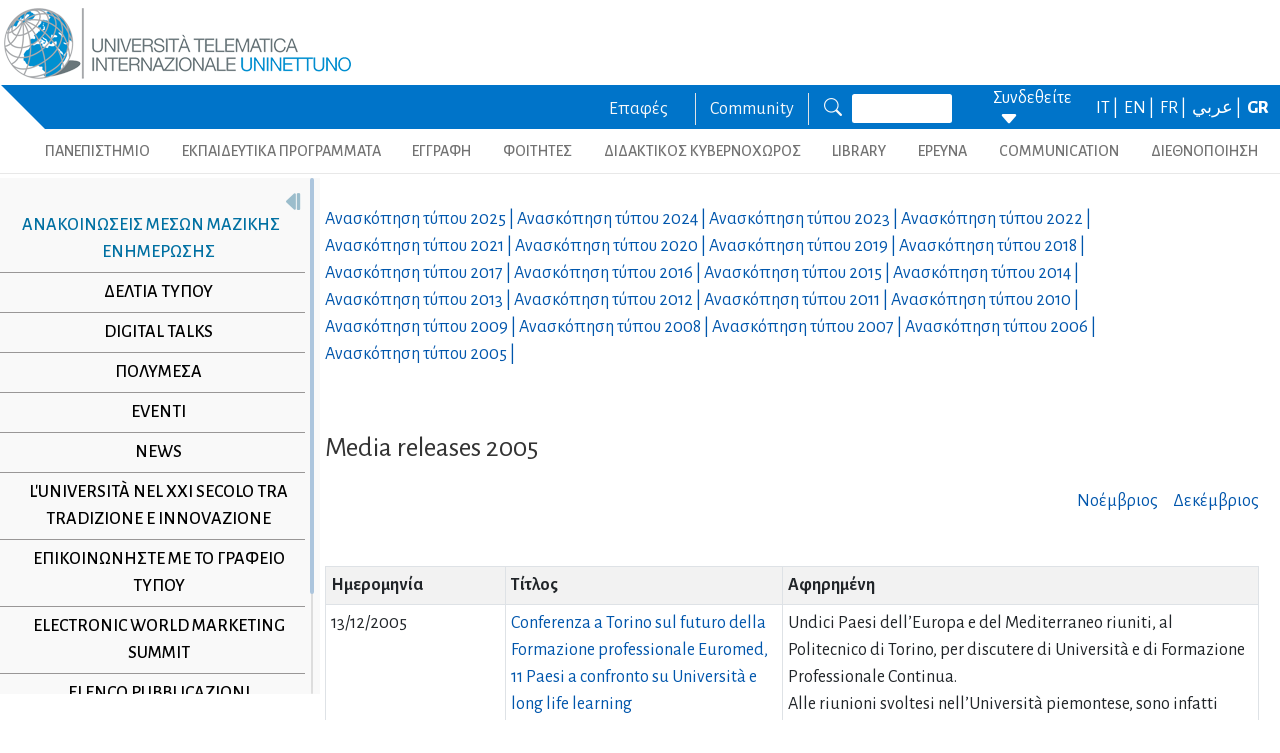

--- FILE ---
content_type: text/html; charset=utf-8
request_url: https://www.uninettunouniversity.net/el/comunicatistampa.aspx?id=46&periodo=2005
body_size: 29100
content:


<!DOCTYPE html>
<html id="ctl01_html_tag" lang="el">

<head>
    <!-- Matomo -->
    <script>
        var _paq = window._paq = window._paq || [];
        /* tracker methods like "setCustomDimension" should be called before "trackPageView" */
        _paq.push(['trackPageView']);
        _paq.push(['enableLinkTracking']);
        (function () {
            var u = "https://uninettunouniversity.matomo.cloud/";
            _paq.push(['setTrackerUrl', u + 'matomo.php']);
            _paq.push(['setSiteId', '1']);
            var d = document, g = d.createElement('script'), s = d.getElementsByTagName('script')[0];
            g.async = true; g.src = '//cdn.matomo.cloud/uninettunouniversity.matomo.cloud/matomo.js'; s.parentNode.insertBefore(g, s);
        })();
    </script>
    <!-- End Matomo Code -->

    <!-- Accessibility Code for "uninettunouniversity.net" -->
    <script>
        window.interdeal = {
            "sitekey": "5fa9b1adb034db4eb0248e8258d4b607",
            "Position": (document.documentElement.getAttribute("dir") === "rtl" ? "Right" : "Left"),
            "Menulang": (document.documentElement.getAttribute("lang")),
            "domains": {
                "js": "https://cdn.equalweb.com/",
                "acc": "https://access.equalweb.com/"
            },
            "btnStyle": {
                "vPosition": [
                    "80%",
                    null
                ],
                "scale": [
                    "0.8",
                    "0.8"
                ],
                "icon": {
                    "type": 11,
                    "shape": "semicircle",
                    "outline": false
                }
            }
        };
        (function (doc, head, body) {
            var coreCall = doc.createElement('script');
            coreCall.src = interdeal.domains.js + 'core/4.5.2/accessibility.js';
            coreCall.defer = true;
            coreCall.integrity = 'sha512-GVvo5c2SV7jwI6rUxQrAjIT6u0WHdJ+pbzRZyzfhOUGMaiKekbDs26ipItwEjD9jCvaV1qWbWurNBQGF5eY9aw==';
            coreCall.crossOrigin = 'anonymous';
            coreCall.setAttribute('data-cfasync', true);
            body ? body.appendChild(coreCall) : head.appendChild(coreCall);
        })(document, document.head, document.body);
    </script>

    <!-- Required meta tags -->
    <meta charset="utf-8" /><meta name="viewport" content="width=device-width, initial-scale=1, shrink-to-fit=no" />
<meta name="keywords" lang="it" content="Università Telematica, Università a distanza, Università internazionale, Università on-line, Teledidattica, e-learning, Laurea a distanza, Laurea on-line, Master on-line, Master a distanza, Corsi di laurea a distanza, corsi di formazione a distanza, corsi di formazione on-line, corsi di lingua a distanza, corsi di lingua on-line, formazione a distanza, formazione on-line"/>
<meta name="keywords" lang="en" content="Telematic University, Distance University, International University, On-line University, Télédidactic, e-learning, Distance Degree, On-line degree, Master on-line, Distance Master, Distance degree courses, Distance  training courses, Training , courses on-line, On-line languages courses, On-line languages courses, Distance Training, On-line training"/>
<meta name="keywords" lang="fr" content="Université Télématique, Université à distance, Université internationale, Université on-line, Télédidactique, e-learning, Matrise à distance, Maitrise on-line, Master on-line, Master à distance, Cours de maitrise à distance, Cours de formation à distance, Cours de formation on-line, Cours de langues à distance, Cours de langue on-line, Formation à distance, Formation on-line"/>
<meta name="description" lang="it" content="L'unica Università Telematica Italiana valutata positivamente e senza riserve dal CNVSU."/>

<meta http-equiv="Content-Type" content="application/xhtml+xml; charset=utf-8" />
<script type="text/javascript" src="/ruxitagentjs_ICANVfgqru_10327251022105625.js" data-dtconfig="rid=RID_1355088806|rpid=-569197044|domain=uninettunouniversity.net|reportUrl=/rb_bf22282jdw|app=8b8489ebef27f5ee|cuc=t2629nz5|owasp=1|mel=100000|featureHash=ICANVfgqru|dpvc=1|lastModification=1765158131744|srsr=0|tp=500,50,0|rdnt=1|uxrgce=1|srbbv=2|agentUri=/ruxitagentjs_ICANVfgqru_10327251022105625.js"></script><style type="text/css">div#flashcontent p {display: none !important; }</style>

    <!-- Bootstrap CSS -->
    <!--<link href="https://cdn.jsdelivr.net/npm/bootstrap@5.1.3/dist/css/bootstrap.min.css" rel="stylesheet" integrity="sha384-1BmE4kWBq78iYhFldvKuhfTAU6auU8tT94WrHftjDbrCEXSU1oBoqyl2QvZ6jIW3" crossorigin="anonymous" /> -->
    <link rel="stylesheet" href="/ClassicResources/bootstrap/5.1.3/css/bootstrap.min.css" /><link rel="stylesheet" href="https://cdn.jsdelivr.net/npm/bootstrap-icons@1.9.1/font/bootstrap-icons.css" /><link rel="stylesheet" href="/data/font-awesome/css/font-awesome.min.css" />

    <!-- Google Fonts -->
    <link href="https://fonts.googleapis.com/css2?family=Alegreya+Sans:ital,wght@0,100;0,300;0,400;0,500;0,700;0,800;0,900;1,100;1,300;1,400;1,500;1,700;1,800;1,900&amp;display=swap" rel="stylesheet" /><link href="//fonts.googleapis.com/css?family=Lato:300,400,700,400italic,700italic" rel="stylesheet" type="text/css" /><link href="//fonts.googleapis.com/css?family=Roboto+Slab:300,400,700" rel="stylesheet" type="text/css" /><link rel="preconnect" href="https://fonts.googleapis.com" /><link rel="preconnect" href="https://fonts.gstatic.com" crossorigin="" /><link href="https://fonts.googleapis.com/css2?family=Alegreya+Sans:ital,wght@0,100;0,300;0,400;0,500;0,700;0,800;0,900;1,100;1,300;1,400;1,500;1,700;1,800;1,900&amp;family=Roboto:ital,wght@0,100;0,300;0,400;0,500;0,700;0,900;1,100;1,300;1,400;1,500;1,700;1,900&amp;display=swap" rel="stylesheet" /><link rel="stylesheet" href="/data/skins/uninettunonew/css-new/login.css" /><link rel="stylesheet" href="/Data/skins/uninettunonew/jquery.sweet-dropdown.css" /><link href='/Data/Skins/uninettunonew/uninettuno.css'  rel='stylesheet'>
<link href='/classicresources/jQuery/mCustomScrollbar/jquery.mCustomScrollbar.css'  rel='stylesheet'>
<link href='/Data/Skins/uninettunonew/izimodal/iziModal.min.css'  rel='stylesheet'>




    <!--   <script>
        if (window.location.href.includes("cyberspazio")) {
            var element = document.createElement("link");
            element.setAttribute("rel", "stylesheet");
            element.setAttribute("href", '/ClassicResources/bootstrap/3.3.7/css/bootstrap.css');
            document.getElementsByTagName("head")[0].appendChild(element);
        }</script>  -->

    <title>
	Ανακοινώσεις μέσων μαζικής ενημέρωσης 
</title>

    <!-- HTML5 Shim and Respond.js IE8 support of HTML5 elements and media queries -->
    <!-- WARNING: Respond.js doesn't work if you view the page via file:// -->
    <!--[if lt IE 9]>
        <script src="https://oss.maxcdn.com/libs/html5shiv/3.7.0/html5shiv.js"></script>
        <script src="https://oss.maxcdn.com/libs/respond.js/1.4.2/respond.min.js"></script>
    <![endif]-->

    <script src="//cdnjs.cloudflare.com/ajax/libs/bluebird/3.3.5/bluebird.min.js"></script>

    <script type='text/javascript' src='/clientscript/jQuery/jquery-1.11.1.min.js?v=6939B27E'></script><script type='text/javascript' src='/clientscript/jQuery/jquery-migrate-1.2.1.js?v=6939B27E'></script><script type='text/javascript' src='/clientscript/libs/angular.min.js?v=6939B27E'></script><script type='text/javascript' src='/clientscript/libs/angular-animate.min.js?v=6939B27E'></script><script type='text/javascript' src='/clientscript/utiudom.js?v=6939B280'></script><script type='text/javascript' src='/clientscript/homesearch.js?v=6939B27E'></script><script type='text/javascript' src='/clientscript/izimodal/izimodal.min.js?v=6939B27E'></script><script type='text/javascript' src='/clientscript/libs/scroll-handler.js?v=6939B27E'></script></head>

<body id="ctl01_bodyContainer">
    <form method="post" action="./default.aspx?pageid=311&amp;languagecode=el&amp;id=46&amp;periodo=2005" id="aspnetForm">
<div class="aspNetHidden">
<input type="hidden" name="__EVENTTARGET" id="__EVENTTARGET" value="" />
<input type="hidden" name="__EVENTARGUMENT" id="__EVENTARGUMENT" value="" />
<input type="hidden" name="__VIEWSTATEFIELDCOUNT" id="__VIEWSTATEFIELDCOUNT" value="117" />
<input type="hidden" name="__VIEWSTATE" id="__VIEWSTATE" value="o7PpbFUNep0HNMYRGPJcMfdflTsGzoh7B0n0gmdp6lAaTkQ9gPyl5O31Nc78LPypfy0Ws7Z/mYWta+r26082PA76oSvJagbKHlx2" />
<input type="hidden" name="__VIEWSTATE1" id="__VIEWSTATE1" value="0qecROSwyKOS+hl5SfNp9fC7+0a/bK53BqLyM/oeG6VpQ/ztrFk1HXN9rxTXpqTwuWZPm0L8mayAD5mPv9g4z63Z1aiE/V71GhDp" />
<input type="hidden" name="__VIEWSTATE2" id="__VIEWSTATE2" value="m/IdHhcvqOYIfC64zq9PnBkdzYOhjRUGMcC5G/Zdy8TU8Z2qyT6/Ifzt1z1L2jjSEgrXEfrHnoulKnlhGISgUXsZOZ1o36odaWqJ" />
<input type="hidden" name="__VIEWSTATE3" id="__VIEWSTATE3" value="nO9qLdazIt+dLJOJ3XkyUGJHgPgc9SnH2iX4n9y1Jxd62ECCteAQSh3MaV8cLJ5EnihYiwC9JAE3tycNCD+tMlNS7QZaF1qDaoa6" />
<input type="hidden" name="__VIEWSTATE4" id="__VIEWSTATE4" value="wYYk2hmdmpC3BbTWludJxj4WkVAuM1EubqKM3AfgoLx+EX/EtNGUR1kx1Z2V5jtGNREpWbGuXaq/M+F9f49W2BDKXndY1CtoclYS" />
<input type="hidden" name="__VIEWSTATE5" id="__VIEWSTATE5" value="+C9fUgFef66ZkFtGe+CB0u5wFa7bFY/iUW3YOtzVpF/ahZb//wzlA5bFnrTUyrLgmvd8mpCS67tr7E8qNpJs82rUILYl5MEeXuPy" />
<input type="hidden" name="__VIEWSTATE6" id="__VIEWSTATE6" value="GJiesrkaTmfRx8825sXIsNTneZo8ooENhYkpawq5kxSEug7feCbt+a21nuSihON3vViuTbo6LQM9Tv+tFmWSfLOTFxDyp8G4tG1u" />
<input type="hidden" name="__VIEWSTATE7" id="__VIEWSTATE7" value="q//m2wYCAe2xUHU3kVdisfxw+SdnYPcx0gNFCVuaVeLRJAxlqyKX0dUw6xF5cy50UzfourdjoSGotW2mAff+DFHXbM9SHsfv40uT" />
<input type="hidden" name="__VIEWSTATE8" id="__VIEWSTATE8" value="/7eKgjaqi8L4GV1zgJjU4o/RtuxvbcV5L+IqC5sn38JfuKLQKQI/5woeaQgCtDoKggKPu42iG6wvN8oS1lCGOMNImRSjHO2+o22f" />
<input type="hidden" name="__VIEWSTATE9" id="__VIEWSTATE9" value="MwIxNtMPVyskjFBtBHmAkMiSrLASzRzJh/994DrHH8IFf+9iWX1bGyw0pxTv4amBoV9+MTFUldos0/r8Tur5RdiyQbMug/xAuLLs" />
<input type="hidden" name="__VIEWSTATE10" id="__VIEWSTATE10" value="4+1+P2TWC8T7I5wS9bBmSw/Jwsm68aI4AHonqPokoMPjYumGxOdd87zC+QFvsnCtH21Ts1truHZKBKsvx9Lg7BjhtigaQnFGZVEJ" />
<input type="hidden" name="__VIEWSTATE11" id="__VIEWSTATE11" value="zMybXKO1RjBOxbakHjP9OHt4zHazV4PRhjCytMEcOS1e44xS51IoL16ndvUH12Ka0GtwpCSNMTIma2qFlvz1qo8tjz6sQinCajAo" />
<input type="hidden" name="__VIEWSTATE12" id="__VIEWSTATE12" value="lnO30eANxfUWsJ0fzHuN0fNRfKYKu1JNLBcclKSvSgvbEMxQUToUTuESElK1O93YpCpmMW15myBM/0I9Z45KM4EwxbgkxQAuyyAc" />
<input type="hidden" name="__VIEWSTATE13" id="__VIEWSTATE13" value="QkWLlsQiwsWP8wAahCeOWw+zYpu0FhVyy49cuOmQNgU5RTGnsk6cMALjlIZTD92/YMEryPMi4MVFwYX21k0aiEtql2D0xdPkcMdP" />
<input type="hidden" name="__VIEWSTATE14" id="__VIEWSTATE14" value="YzJdNd/frlC1QO4DWXaufPtV5QQECzyW0mwz/lMcLSMYxRwP54xXzgX6g9bDJstFxrO0WV3NRc31f81O1Zm928nHKAA4Ijy6tZZP" />
<input type="hidden" name="__VIEWSTATE15" id="__VIEWSTATE15" value="Vuf7AvYsbMpd3oIqGvqi/suPfdRfqXG6Zw3eepvtJ04ilp6gaqmqmb+sJF3OMnN+1a6gn4bnS3ORRZqvdHBBeFbkc0KcPGuuOiaf" />
<input type="hidden" name="__VIEWSTATE16" id="__VIEWSTATE16" value="1gVapZCR/jI4AzJt7X9v8fLJ0wk4pRU9mKFQHjonvIpvDJY555CvfGzH7m3FYvyKylwS8BBLq6Ob/dAvHV74CDVSnpvkc26+hrAZ" />
<input type="hidden" name="__VIEWSTATE17" id="__VIEWSTATE17" value="LsPDeav9gH7HUWzgNFG9tZDZcYbX1DokkLiyhyAwGtL/y3GQsdG8R9qRriJtAiWX4sblzAw7tZUe8xL1axhmf6wE1Vj4ORsrmRGU" />
<input type="hidden" name="__VIEWSTATE18" id="__VIEWSTATE18" value="zcp6xYy/Pa5qn+nq4supFx3bA1b5ZxFLVKfmu4PBDs5YSfVwN1coMvNTPdvgieg+Z0Ono/niQaw4UHg88wX/FACzRodHggb7tGIY" />
<input type="hidden" name="__VIEWSTATE19" id="__VIEWSTATE19" value="wq/MO037PynH0egPSR4wN4+RrEj+Pr9TeZc/+WBv82nTtn4b06tcSj5aYjhcFoALuNSiF+W8WCoNfSFJ66iuGB/KZuX6fMk8q30y" />
<input type="hidden" name="__VIEWSTATE20" id="__VIEWSTATE20" value="uRkvSB9CGAfWMC5LyL071wqQ0HQjf+CLrGq29UaYY6/Z55oZaiPHQtCA0580ig9huQgwPaIyXxoQCZh7sI8CY8YNZhkpr1M9N4JY" />
<input type="hidden" name="__VIEWSTATE21" id="__VIEWSTATE21" value="P4+Zz96CMef8SxuTX3eukzP8N7K47cYaLNC3ACxwGdLYHVRsbyBsUhhQh5i4Z4oKoAHUC++SYzSPfpUNMQe5If62pRBqwrMhTBZV" />
<input type="hidden" name="__VIEWSTATE22" id="__VIEWSTATE22" value="msIhBrRngvJQmbqChaCybGFOxyM7X5JS6JjnXAXuHlD3gdP5NSP19UDQJSQ9S/dzMsfyR6X/Rh3IwZ+Xo7gmg9lMCcvMJMJFcHra" />
<input type="hidden" name="__VIEWSTATE23" id="__VIEWSTATE23" value="nW+nrTcLshiy4OIVwzhCLGUEr2dZjUIrc5cJFm/hOuod3IgwY5P4Shm+cc6nwRiy7V6Ldcr/Wi9i1oFSyZumxZQYio+xp74IDLKy" />
<input type="hidden" name="__VIEWSTATE24" id="__VIEWSTATE24" value="ADuybKc2OTdARPMZrI4rCAm1zhmfyRXtg0WdtEK79K5HUoUwFW47M3lemLPGmSlh31Cx6tvy5mK1F8Y7wy6/RzUuGsElyERzWBB4" />
<input type="hidden" name="__VIEWSTATE25" id="__VIEWSTATE25" value="zU/BnvHWofEUGVpr5xFAv1Od4NnLZbjbEFIQdeHBsIz6wbh5/T/ip2vqLuFLSQ0l1yYiEX2Bs6nokJfTkS3UTAiXmqlNbN9mS4Dl" />
<input type="hidden" name="__VIEWSTATE26" id="__VIEWSTATE26" value="aoZcOlv3fDp88oZa7zLp83hsr7fPWsQx+amTgNI3BpmVEwW4mfhu/UFYUSxapBMkq4R+Y9bnMElrb6wQ/tNXIaQr7nXu39Nh28Mg" />
<input type="hidden" name="__VIEWSTATE27" id="__VIEWSTATE27" value="a49CM1GyqqbAVFemSRGWSg938I8+Gl+M2w1H29LeGvVBJm6deAubrgsZPKz0YUt6Jy/2mwRQJk9WkC8awfsYHO8Kp4HuNaZb92Vv" />
<input type="hidden" name="__VIEWSTATE28" id="__VIEWSTATE28" value="Y7STiUO5el8novRxXv/ecQTyNK59uZrLtdjKXHSSe53ZrSu5SCWFvHjbncCv+Mf67J43aqV9yiFi8IWNolQ8ZKGwk887jqpjdfXc" />
<input type="hidden" name="__VIEWSTATE29" id="__VIEWSTATE29" value="OIdNfh6z8JB5IMYsa5zDYpQXsxO/VGYof8BOELXcNzZW+2oBbzC2/zv9Te75Culd4i9HbpLjRnu2F23eHmSBsWS5Yo+p0EL/EBvs" />
<input type="hidden" name="__VIEWSTATE30" id="__VIEWSTATE30" value="SpXN9sO3E8oM+yc3wDGLPuFVri6tsdeiTK3Jt76QOO4pvyNHSOLe/Wjn5lmCmRl3mWXEHbAu4P40jcLJIrBy3XS+TGufFXmAzNTe" />
<input type="hidden" name="__VIEWSTATE31" id="__VIEWSTATE31" value="zEwqzk2TcRdv2MBLN+01rPUJldWb3j8X7Ebo69qFu4Sp5PbUJScyCSOeIxRL2fBSrlXSw8Jt9bDAMFc4o9C0d01Ru+uFgEdXdgq7" />
<input type="hidden" name="__VIEWSTATE32" id="__VIEWSTATE32" value="JIL4bTU/LjJpNCGc6TiWlMkgasIkLMUlSReyQbxepRS7RmeL+6PuGYRO6hfsb+PzQFu1eFt/ViGvUEYKWs7Jrw5Jo0RhaXBhZDUH" />
<input type="hidden" name="__VIEWSTATE33" id="__VIEWSTATE33" value="0asIR2OZm87yhmQU3ezWpHUArxqQdHeW7xoFkCiHSm0TfA9oTRhejjkGkY99WiTvVFuQiqTCOJSrzSvaiC5fJvt1twAzIlyewJa0" />
<input type="hidden" name="__VIEWSTATE34" id="__VIEWSTATE34" value="8BWCIX8zf7tUtQtB3n8i8mfcTbMOAkJerDyO5MpwHIMLNccyNZap346prjJjQWkcAq8fvg8AJix56snpY7VbNhYMXw7LLxvXUKk/" />
<input type="hidden" name="__VIEWSTATE35" id="__VIEWSTATE35" value="XKzQAyp8JHCLPY+iYSaHe0YgB/5Fu1FwtbxzfdLLDHA9Wr9TgQc0MKT58pa+H2k4ZW+RJP+SIlpDAnudQMP545dIG9Pl+BsfYReW" />
<input type="hidden" name="__VIEWSTATE36" id="__VIEWSTATE36" value="lcLyz16XiyspJRnQBBU/v/A86tfMzE+/LS27N5TCs8oVsb5vh4A+LSV6cwbLPYazHd0XD9JoiyRySl/dBThXCSx+gmTvriT6VWhH" />
<input type="hidden" name="__VIEWSTATE37" id="__VIEWSTATE37" value="+D6co8Snrc44wi8opZLhycxf36R+Dmz2a2xdAEebeV41txTD1BiBI9Za5tR5M5PcEedA3ru/haoSdsP3ebOmKrAqwh1oZHFxUh+V" />
<input type="hidden" name="__VIEWSTATE38" id="__VIEWSTATE38" value="M7349APadUVMpS6MGspceUrqPvnfUrOM8NLQ4LtYjLLh4dcGIbTnl6MyJg16itZ+0jdPApahQIW77N7P3YJ8eYx21PBjkJykGRty" />
<input type="hidden" name="__VIEWSTATE39" id="__VIEWSTATE39" value="HAyUpcwLAPZDT6KXkc7c1Vsq+0/MG50rgsgpT+I5zy9icCTfjvFxF8X8FvdIZVXUcpILFn/eiUdtR1bOCuD0rRyrwmfA041kqZkc" />
<input type="hidden" name="__VIEWSTATE40" id="__VIEWSTATE40" value="kBmYqHMzE7ej9SIx7be8Lzs5+A8pX8+FkEHE4XU0U82uPAvJUXNBdtBt91Ayz3hZMJG02oCxGPyboJBB4fIMQyQMHNoCY+ECFlBG" />
<input type="hidden" name="__VIEWSTATE41" id="__VIEWSTATE41" value="Pz6PKDGXBuXtKLOCOIePYIUc3YNI4Kv96PErQ1TgTe/+9jT/bA0EfAj0HeQMYCoqNMtbzG12QCptw4nVlGum2d7BWS5LXj7hXaiF" />
<input type="hidden" name="__VIEWSTATE42" id="__VIEWSTATE42" value="OSDOrVu0uXLmalyCgSxpYBm+7jnhAXoipzSQsqnbG+6ilt0r0gCs83LB7Ff5G/lVrOz9Nh2k5It/j14im6N4EUlVmpj7TtbjJyP+" />
<input type="hidden" name="__VIEWSTATE43" id="__VIEWSTATE43" value="77+ebxnEWaDIFcTAG7EIe690UUqkIhtA70ZpWYcE0xPV4jmS/0WcoH560sOtvNHsMmVThqjVPh3D6TElvQ1nkcFi/4Y45+B1HHo2" />
<input type="hidden" name="__VIEWSTATE44" id="__VIEWSTATE44" value="2IDgcZ5Gc/QxZEHZyvVc9fhRV3mqwfEkmnZJD3MlsDPwQEYN6KQP0e8tYYYZEvxooHbpdkgxDPDqT9bKhZ/TipQm+EzEaRwV5vQO" />
<input type="hidden" name="__VIEWSTATE45" id="__VIEWSTATE45" value="fEQ2nyzN1ija7lS7OkuEbUxLfhX87tVFFafubSTaAunMwm178zlt+FogJN3amKmVdfpUOEAOvJOBhKeCBm9lQinlDIhJYIRFrt+m" />
<input type="hidden" name="__VIEWSTATE46" id="__VIEWSTATE46" value="42th2l2y4j9uNT+dm5gF8YmuskgeJCb5Q0MwNMDyJrikJqEBheEPX4NbYZ6xUQFrmqsNfs/3vTxsHuLSwkT/ATHAhDdJaEb72LJ6" />
<input type="hidden" name="__VIEWSTATE47" id="__VIEWSTATE47" value="2UkZ2sn7VGP6+S5NXJwNI+8tEBu/NQ1AJc/p0HTRG/yGQFCrSSgD5kYjKNYHE9+mCJ8e/yxjFY4l+n7CqluHbDVRfrxNl+OCQgf8" />
<input type="hidden" name="__VIEWSTATE48" id="__VIEWSTATE48" value="6c2okL6joktL/TtoyMDzH4bZBMPc6TrmF2nrw5nvJsIVjbzrujgx8FEXk1G2iigrutK7LUQ0/gEsIyw3xE90eWqb54zrO5ri7M/W" />
<input type="hidden" name="__VIEWSTATE49" id="__VIEWSTATE49" value="PoXAsEqu8TMdRXmwttzDhmN+SdIEpuS6BCTVQCf7meERETKmeGitZkYHzsIhPzklB1cbYU7Ad/+YPPTEoLUnMkLA3NdDAH7yP2HO" />
<input type="hidden" name="__VIEWSTATE50" id="__VIEWSTATE50" value="LvilrSwYYDilL0iTfKzCkGqD+P1J2EOj2PB/olRfOYyrXait8RmWXPjwAWPezglLw+ia77nmZ6ZlYvIBO2OcplHgr+sqKoUo96Ay" />
<input type="hidden" name="__VIEWSTATE51" id="__VIEWSTATE51" value="FM7KlJBNgQB+FQD1c1s3RdH8a3TOX1PXGFfn7AtIVpiYgaf/2/qoNTYeDOMUAMK+O5pht3LwVz1zhpjU7K7DuRS0oR7K2PvVCMyQ" />
<input type="hidden" name="__VIEWSTATE52" id="__VIEWSTATE52" value="UjHB3NpJxuCBodRPGYu+V25BQ02+QYgCTOhZyfS8mO1psGt/4BQmPFx4niHNYXvKOMWDonrnOdkURGFCIaSXPKeOUE7NvdrrOJ1b" />
<input type="hidden" name="__VIEWSTATE53" id="__VIEWSTATE53" value="LJ1cULz9T39FxI1U1e1CJLM+e3muFgE2NOQddMOpvxKbpjkgzVEWMubVzItaiJ6+LkMJzF9SZjwmRlaKozkS7oM1hhRvdXg/F3DL" />
<input type="hidden" name="__VIEWSTATE54" id="__VIEWSTATE54" value="V/5V92sGu4oyT4RDZ/HOS3X8ZyfPsCSLBMtHDE4mwzj0qLUm81H9yeXEUYXyAcb8LRCAFMcehCsnZVQecq4+9Wk78/l/eO1AlreS" />
<input type="hidden" name="__VIEWSTATE55" id="__VIEWSTATE55" value="DZ6GLsNQqZyM3Yh5Vxt242XfbIxR73QtdIBjRzPQQ7qK4yLZUXzTcKFsLfeUT861qB36smjpu9Sq1ATsG4xO3R30hjXW8GU+fbjn" />
<input type="hidden" name="__VIEWSTATE56" id="__VIEWSTATE56" value="r22ZsRZcWRh5aOh4Nb1elcHdvyGnfAd3TMPiFGG+ufDpUSbnpjM8ga0+GzKEfuKR7Mok8yfdggUBuyNCycsJwrq/9HyZn8W3aFJ3" />
<input type="hidden" name="__VIEWSTATE57" id="__VIEWSTATE57" value="/mqMMcSkCdvx+ulE33anI+txqK1tEZhkHCZ/e32XUVwAygikkatB0hqNF90kjprBW5M0dBAEhE1IKIgG+YcF4VDMSJ+7AF+SCwdT" />
<input type="hidden" name="__VIEWSTATE58" id="__VIEWSTATE58" value="3InzfoLEMAeFR/NtdeHiNkCqCEu/0bHwpc7WWdvV68TBfURDRoTQbgQEPgWCIyh/uAQDqano/vDrZ54R1jrdWhHxKtrG0WaSKBIR" />
<input type="hidden" name="__VIEWSTATE59" id="__VIEWSTATE59" value="jZUrD50lO9GR8vFMNlCXjkoSwJrje+YigUvOVfrN4L1+36P+ZElWKYaMoOvWPAAbMBjdW7LZ8XQSlP/13fxmOHNqd8oe1x8NNDxN" />
<input type="hidden" name="__VIEWSTATE60" id="__VIEWSTATE60" value="6ARh+Bua6yV7GOH6VtrmGD031LVYc+F41vMfJmciFILCL1g/Qc85r5Zbyd1d/rAgYYfWJdVIF7wTEWeR2HIXndZHVkj/G94oB34H" />
<input type="hidden" name="__VIEWSTATE61" id="__VIEWSTATE61" value="XAy3YAUxlVe52ggdky7IMTemFMUQJI5yhRUGOUHRT9BzsjG9VtzjxtLp6Uwb9zMo6rWvg8qjyOajuPLl/HRp6bSBGQcG2p215frk" />
<input type="hidden" name="__VIEWSTATE62" id="__VIEWSTATE62" value="aOIl7Tl4Fz7Pc7hJfHQCwL+H1pS1SKng6nsMNYvOFYf+L5UbDecQ2egcR9yQJaN7GtO+MoJm+YqUxDMTrSn/wF9dUKBsEfLOR6Q+" />
<input type="hidden" name="__VIEWSTATE63" id="__VIEWSTATE63" value="abti6fkE7tkCC3oz4sN2ZuP5qkr3s4uVgi6PKuFD4y0j+kjNwZsXpfU4W1hitmKceGPaRXdVm5DO6E0n77AItyI6QuwjRzQW62F0" />
<input type="hidden" name="__VIEWSTATE64" id="__VIEWSTATE64" value="2WdnDSQdq1FeelxAECDhDJNNKOy+50hyIyZLhTwG2A8g9IPCPxeAJVClTxqEfkoZv+YeQLpKqmgh2Udrnl0/u5v3wQJo5JVjyFOW" />
<input type="hidden" name="__VIEWSTATE65" id="__VIEWSTATE65" value="2Og8t5GqapF7IhoQVLeQdneuZqZpmbqdSXcECVrv2Ko6eXJDdbpsvmrHS3qim4qt8ruw5KgyfcmmUp8m6IhlbWOrYBe7TdQyAaCl" />
<input type="hidden" name="__VIEWSTATE66" id="__VIEWSTATE66" value="ngV4ofkfIntun7FY+mq27ce61ooLi/6p9rCfNhmna6cg4QqzpHTp+sNqvIV99KPXn8ZAwd1jUH0/2uJcr2rX8ptAFAP7ZSpyr0q2" />
<input type="hidden" name="__VIEWSTATE67" id="__VIEWSTATE67" value="QI8sFJrlm4ReSrd3du/GlwDExjmj+3wr+P/CdxzBrYCB+NufIZcUoeDwWC4wxHmNs6EWnp05KdPd4IllnyYUaQiFIYRIaXQ9o2FY" />
<input type="hidden" name="__VIEWSTATE68" id="__VIEWSTATE68" value="wTwoiJYt9TDFlDiPeiI99ntZ7cZxF3uNcPIdVJ2+ZB3m16fWVRM5WBTzstgoSO73yHQ6iBr4HFe1T5Ahvxh1fLQbfMu02RcTaBtz" />
<input type="hidden" name="__VIEWSTATE69" id="__VIEWSTATE69" value="TGtw7eDLyKClFFihFJ6wUBenmR28g4xf9umxQcaOjmQTlnpSZGCuK+SkeIc6cFVLoOBoD4r8Vu7q+CaRbR4aX3Vb3h6fuB4Ozzre" />
<input type="hidden" name="__VIEWSTATE70" id="__VIEWSTATE70" value="7EY0EJtgnoMyWeyesIH3TRNS31iJlYw3rWE9iTtnAYbF8remxBBVRP5BkzTd59j+TexlwVvdhxrENsS9UB2MQNITFrAMsiU9j+++" />
<input type="hidden" name="__VIEWSTATE71" id="__VIEWSTATE71" value="D4AvEURdB/edQ7Fg4QZ4iP5mpJWzc+zNCHOzIsjhiuN7G1aFei+G6XQ2dJXBWuNW2tYBdIcgAQsLDLmBaq3omdm0MIRwljQVhkoc" />
<input type="hidden" name="__VIEWSTATE72" id="__VIEWSTATE72" value="LIxmrY9fbtwhK9EFLZG76xKAMNnv1ICc1GPbfmVFV8ck9Xu0wQPHAMOttWzJzu89Rx1WqlKTt4CV/Wo0WDBzWUuPW+X+HHhcGZJs" />
<input type="hidden" name="__VIEWSTATE73" id="__VIEWSTATE73" value="u2BBCgTqxxjAV/x9dN72ujl1s42+nGEKXQ/jtvOSc5PpvQ1Hx3qGo01Lj2SaO18N+hLMBO8zZGcW5yHaaXL5h1nJRITIyvoK+RrL" />
<input type="hidden" name="__VIEWSTATE74" id="__VIEWSTATE74" value="U4MvcI9ob3kVaxJwZYRrDLsKgxckTtZkdhXkGQs6caR2tlX3N0xZBOtDd11I+6Q/4hkzbxt3HUUFa5ucsaXgzbAr190crW28yoLI" />
<input type="hidden" name="__VIEWSTATE75" id="__VIEWSTATE75" value="6JdRI/8jfZgJwSmN7AezThSfg9+p1xOB78jRuX5/sy44lWLtat5pG4ZqKezoP73VpRWNbKAQEX98Gu4cqSB5SXF2YLkNTzrnrGwq" />
<input type="hidden" name="__VIEWSTATE76" id="__VIEWSTATE76" value="n5MGWWckjmcs+LPN9hbPHkZUZyMEzwhxfh8C992TyDwOIv/MV1YC0N4pO1+LNXtVag+bjHsbskkvS8B8rVHjUaTqnfFUi2rboIsw" />
<input type="hidden" name="__VIEWSTATE77" id="__VIEWSTATE77" value="dnqDqQeQOcIFm3wxc5+Zo48aRMoT7IZZjSQfF0undokN2fMmV6e5KfziageAXGJgr2FLgxMTUtkzP7CkM/cXaGLtrzX9c3BZTY6V" />
<input type="hidden" name="__VIEWSTATE78" id="__VIEWSTATE78" value="qqaa7N9P0qEH+3L705XMZYMfz7B53/rzeQJdbmPv2C/Is9yW3kEiEx8EbD/JPjPODunKl00sbPYwwnjzGBjnY3kaukYmWKyZryUM" />
<input type="hidden" name="__VIEWSTATE79" id="__VIEWSTATE79" value="oS7VhdYWXSpKt2YLgwyRdZJ8BMEHo7z91ouesE3M4PoLFTM5guHJS1H//ISolTSVjCnKNVYk7JMple/TRBdQIVmP20/+fu/1aqpk" />
<input type="hidden" name="__VIEWSTATE80" id="__VIEWSTATE80" value="/+ptSyZIU5q6tPM9NjbD+JE1rInFMxJrqfo+yCr4RagmhEzBAkemThI3tdUjduup5SpTaqbXIBU/lXrihAw4ERK5g1wI8aMYy1XU" />
<input type="hidden" name="__VIEWSTATE81" id="__VIEWSTATE81" value="WDOLk3Pdxx6eKtyYCBIgxTZCh3+kQU4iaAIBHN1UN6xpVhoReH2FgizKygVkLJyWpHs7JTZO8ke6xPX/SH17FWOZ7zI0A19rcTfQ" />
<input type="hidden" name="__VIEWSTATE82" id="__VIEWSTATE82" value="iXpBb+vgz4rQENM7ZpDawVhhtS1TzUuR5ZFTeoJ6Ulsd9IsRUzHCDdq/Ttbh8H4mj2Rqcm9ddnQZmfuq9muFO0pdo8uZqbWMOpoi" />
<input type="hidden" name="__VIEWSTATE83" id="__VIEWSTATE83" value="ucBj+z7V6ctSVRa4q5SJR3X9vxvt8RRrx90o6Z+TRXBPVYHgMDV70C0NFHjdk93Ap3+XO/IgCX577rlLunbYQSGFTcRNPEyQabmi" />
<input type="hidden" name="__VIEWSTATE84" id="__VIEWSTATE84" value="8qnxWIPMYFTxjBFr/hiFuzZvBWm0mGmeeVbPyeNIctWbvx+5ik+YcIAm0dD7mlVW+Bydu9Hbb8vEEl8p3QLuCKIenGoAG2T3Guuj" />
<input type="hidden" name="__VIEWSTATE85" id="__VIEWSTATE85" value="t/jNfZjsgyyaOOnaQcpVvd2PFmBCYItjTJKWUFp677wzBtIZhl4LiLoGTWK75f3PqFxPVl/cDsiQcGoeTg+NmCmIaeZXOq/X/67l" />
<input type="hidden" name="__VIEWSTATE86" id="__VIEWSTATE86" value="hKYib979v9XtQuPRWnLTFWuuQeTFtifp+6i/Lo6E78hF3wzNfLu0QxZKwRxyFGUOgoyiB98hjF2NSNMSZdumtJCHFtNKiUNdNoLN" />
<input type="hidden" name="__VIEWSTATE87" id="__VIEWSTATE87" value="kHLBMtyPrYjYHnT66U5xnOET/yI40Osp6ucydimLuk6ckmvX1EFc4nrqcQSmcYePr4+YgyJwELbRVlOODsHrX8WEQ3+BpMcuY4Cv" />
<input type="hidden" name="__VIEWSTATE88" id="__VIEWSTATE88" value="RTytPAgonRQ1U9ro+RLtiLS7rJme94n4uvGLcmMaUILSLWRHobiNLGS9ZmKMA9iVE9gOV21KE5xN+3xAknpmTo53q/AHJko73RPP" />
<input type="hidden" name="__VIEWSTATE89" id="__VIEWSTATE89" value="a2ZqBjs7zruu8YWiwg8SiPRb55daf6SsiOVUROZPA1ALSPF1vp+KZPJCADYjNyDJ9mG4K1PGMKGf0A5KpMMwV8dTyxNrkdW8Jl2c" />
<input type="hidden" name="__VIEWSTATE90" id="__VIEWSTATE90" value="Yaw77iQdmwIBSZAFGHaeWoXiMKlqf/3Ry5UFvJBgxR7y7OdX8zmavvLaxm4PhnTrpVxNLgE4kc2h/BF69w6EwY+Ekv/sg3u/rHhf" />
<input type="hidden" name="__VIEWSTATE91" id="__VIEWSTATE91" value="Qel/mbCNeoG/Qnh6/qzyFyTi0oLieshqjjZuhg1kMxJIz91DdGcqBI5GDOymhO0Dpr/xzvP8AcWzGpiptdWCrUW0WYdV1m21ZSJ2" />
<input type="hidden" name="__VIEWSTATE92" id="__VIEWSTATE92" value="CWAS7UFIk1bKFu6EHUxSODWdCqCZwBbTJEe3GY+3zPBsAwq/QUHMxS/SBFaza/FhyQYWRUVxvo+VLUAdolDQ2t79QHUi+kLDUjBG" />
<input type="hidden" name="__VIEWSTATE93" id="__VIEWSTATE93" value="o6tevZh491VkolNjPPvxn6WHfyUDWzTGhOWWXKmVmEzMla7jes+wL+1GuXKcqKiGGfZFcj2IIDoqpbCzW3V+BpmnnFljP8dR9hPX" />
<input type="hidden" name="__VIEWSTATE94" id="__VIEWSTATE94" value="sIq9/IYzt5bxbOMH9RFAiBcsNHZp/ZS57zW8KTUd/xQJGX8JeweoDkllA2E9kLgrT9yOBZft4VPg/8+71dzqXBkW2+SzYUKDLZ3Q" />
<input type="hidden" name="__VIEWSTATE95" id="__VIEWSTATE95" value="vPJjFJCD1BCek3CbmkNmLVxoHUIGqfbqkGl2LjV/IjIwYPSeh0aJEfzGUTx63nq7TTdq3x8vZvV9f490mXHVLvClvVje31mTPU3t" />
<input type="hidden" name="__VIEWSTATE96" id="__VIEWSTATE96" value="wcXXKYuSJAPZKqCgcIgPUcU5OKvY+MOA6vvNB6+QAfnDVhMyLqEX+O/NXaLQL5pAHMss1+DlfzXmfZESDEcKLz6w+hrdXQs47siU" />
<input type="hidden" name="__VIEWSTATE97" id="__VIEWSTATE97" value="RoGQ3V4EQHkZis09+JvgvWKmatU7oEBXugwQQHRoQ12S1xfNV84AWHeYNpqI3CPwN3XqJEpdfZT2HJm+PxlF5INxuP5DYkJrbkc3" />
<input type="hidden" name="__VIEWSTATE98" id="__VIEWSTATE98" value="IaR5eWm+6WycFTEO1UpbM1b9N0paef+hOtlt5T4OEp5RFfYse/8B2ERC/Wqi/GIZU8FxPELv59pwIO3vfVKSufii6fvdZuNokE2B" />
<input type="hidden" name="__VIEWSTATE99" id="__VIEWSTATE99" value="GGWScXNU6bUr2sb6xQU0/nwb1TvB9B1IupkFBBpNsOXIi0mcKEEskCgyjFrvy2yC7T+F1zOOhVLesqszactUYVF/6lizY1jfJata" />
<input type="hidden" name="__VIEWSTATE100" id="__VIEWSTATE100" value="Kq/kapx4rN0tBHPHRXa/YUnw5iHLi36kW77xOGs8aOui2CMk62PYAYGTcNUAkwwXlG6JQcXQt60UU+Ar08sFb1iyFDqgXw3OiSPY" />
<input type="hidden" name="__VIEWSTATE101" id="__VIEWSTATE101" value="ACrzlPWTdiODihXQKhDebuKjifwP0eB6sxTbasf4lhSSvgaheo8hESy+o2EqLSNIC1nXAcAdXQ0MGfL1SdzGiWKM3jeP3rOxeN57" />
<input type="hidden" name="__VIEWSTATE102" id="__VIEWSTATE102" value="0rkcK6DzCpg+Z1eu5H1fRweRdTpRoQnCvzS5gXYD3yLK75jq+/B9nX4R0dWH8S4h+niR8zsR4PHmT/BzydBu4JaWkWlbETjItW8B" />
<input type="hidden" name="__VIEWSTATE103" id="__VIEWSTATE103" value="R5Ey4uCUTvP7idcjcGH4l4uH0gCKrI28ld+FvzWEIuatBk5ynu1umOY1pIjyyRsApIbJes6W3fFoCR46LzdPdqjdVi9I+bmvXe+h" />
<input type="hidden" name="__VIEWSTATE104" id="__VIEWSTATE104" value="EKuqUbP2qaUZO7Yx5rhdOOOa/Do+ZJL3Txgwj20tyGtDxpDhuhmxyHhv4W7gVXEnvzOkvKUVbl0xWB6ldO4CS6qmWUNGboPsXwPN" />
<input type="hidden" name="__VIEWSTATE105" id="__VIEWSTATE105" value="cMDNjJ9DrQm80Fmok/uy73EfeJKHBs3903aD4EP8MtqMZKf4JMUOJblJCOEKqlcxzJM6qqbZctEFcVqzdLEnIqWfgPPpMjciqEhj" />
<input type="hidden" name="__VIEWSTATE106" id="__VIEWSTATE106" value="gpdGbrbNaZ254bYf34Z5brE8oCbbGnslC9X/MMHErG8Fk1ejnj/MAJfyN7WqCTcQwPQ5GuCMzRMRQ5Je2vEa6tS4iM/ZY0Y0xgYL" />
<input type="hidden" name="__VIEWSTATE107" id="__VIEWSTATE107" value="OfVi6jGnpUCTR4X2Cj6eZhceVBpSUlZVoqVAENjWzCErLYv3ejNU9rDBhZhBLmeXxMscs00kOdKHkwTavrVsPu2Ell7+j8CqTH4E" />
<input type="hidden" name="__VIEWSTATE108" id="__VIEWSTATE108" value="Gk5oL5Wfyd9cXceU4gMTRSrZye2JRh+anJSDczM8GX23HFaj0TAJTZ18fEdPStTy4Txe4cyJCINM6fW4XJ0Ev04fAnzUyi5agEIT" />
<input type="hidden" name="__VIEWSTATE109" id="__VIEWSTATE109" value="PenLMHnHBkwM+g1qbsfLxuxbn1GszJyvGQZw2yUwd0u3JGSNlCpPzdPOxIc6vJloC2RkTgzyEmqUts0HWvyFRol/wIT0lj6wx6q5" />
<input type="hidden" name="__VIEWSTATE110" id="__VIEWSTATE110" value="3JOSh40lcA7JPBrP/SfQO+En+oecyKHG3kMLn5NQFXJbQSZWU/C/YUrFH3HE/PBZsvuyIym4OSIx/u3scul26qXLMXHvxqw/te2R" />
<input type="hidden" name="__VIEWSTATE111" id="__VIEWSTATE111" value="VHuiw8qLHcho3HcJ8eGrkC3/XgAOy/zEjbf3G6msi4hnyxR8bXzhIfCxULtS3bmDesxVYc57R0CHutrpFcEaqL4whxx0VJrvllwI" />
<input type="hidden" name="__VIEWSTATE112" id="__VIEWSTATE112" value="FLtWbQhqk4nj/PcrKpmkBB4UWbDF/cJ0u6vv9Nu9WLssj/ykOURseyJSWH46WO18qILiuHPNJGf6ZeqMFcMOJejXf2CvKSEOfRP0" />
<input type="hidden" name="__VIEWSTATE113" id="__VIEWSTATE113" value="8087wBR1kejHdZlHOua27CSt45IJxrotRZ9HY/YC2WYJ+x03ZbCnDpQJJqNjy1UUAVVyV3xhFQnMIdI9uHcx3B8Z0uOfpYeNaxTV" />
<input type="hidden" name="__VIEWSTATE114" id="__VIEWSTATE114" value="1Dx03sGhUO7nLFTjceIfwOui5lShJKlQUk7lvTFcFdnLzAzR2HiBeIfn2SgMyCkmY2PY2DFGq3afZJvia0yY1gRQbg3lHiRJ997B" />
<input type="hidden" name="__VIEWSTATE115" id="__VIEWSTATE115" value="QotfwNRYUHLOVx6dddkjN83wVGwtTxZ0kqyWDjoO+cqHEjvoQ40stgwXGh7APeBbILTr9jRE4EflVdmgAnFrRACdgflI+Dv9Ux8X" />
<input type="hidden" name="__VIEWSTATE116" id="__VIEWSTATE116" value="ZP440kOByyHRJPjfyejMHGHFAZxFS+QFa03tDWxZs+eyPNV0kF6bjw==" />
</div>

<script type="text/javascript">
//<![CDATA[
var theForm = document.forms['aspnetForm'];
if (!theForm) {
    theForm = document.aspnetForm;
}
function __doPostBack(eventTarget, eventArgument) {
    if (!theForm.onsubmit || (theForm.onsubmit() != false)) {
        theForm.__EVENTTARGET.value = eventTarget;
        theForm.__EVENTARGUMENT.value = eventArgument;
        theForm.submit();
    }
}
//]]>
</script>


<script src="/WebResource.axd?d=pynGkmcFUV13He1Qd6_TZJ8BNFT_GUtEYrKhTWz73BpdlENd6Yya4iYLqj9AIDZ7Oztiiw2&amp;t=638901608248157332" type="text/javascript"></script>


<script src="/ClientScript/swfobject.js" type="text/javascript"></script>
<script src="/ScriptResource.axd?d=uHIkleVeDJf4xS50Krz-yDFiSbgUhYvFJszU-qsocFoocsXQ-Jg8jRDePu91F19RzucUkSM4VAavAK7QoeVB7HxqWbiBHIHp6wSDa1QoywT0IlSwywqCZc7Ccp2YFTCgltgsk1uj9Xe8bdGoRTwh00wAh2g1&amp;t=5c0e0825" type="text/javascript"></script>
<script src="/ScriptResource.axd?d=Jw6tUGWnA15YEa3ai3FadEdMkMYC9DqgXdENFtRrzIAjAGQx2WFIl1TPc2OLYm0DBmNFihbIU4KqFpRYuhmPe-FokWMk0j9SF0SohQiTX9FWgUNYw1CKUBvRu206CLgC2ew4liXt39O-g_qQIJFtGWsiOis1&amp;t=5c0e0825" type="text/javascript"></script>
<div class="aspNetHidden">

	<input type="hidden" name="__VIEWSTATEGENERATOR" id="__VIEWSTATEGENERATOR" value="CA0B0334" />
	<input type="hidden" name="__SCROLLPOSITIONX" id="__SCROLLPOSITIONX" value="0" />
	<input type="hidden" name="__SCROLLPOSITIONY" id="__SCROLLPOSITIONY" value="0" />
	<input type="hidden" name="__VIEWSTATEENCRYPTED" id="__VIEWSTATEENCRYPTED" value="" />
	<input type="hidden" name="__EVENTVALIDATION" id="__EVENTVALIDATION" value="zXVuQZSJ8XRmpy/w4M7g5Lfdy5UHp4oeL+eNdaSTtlzSHRnRUrCQv4D6dy6LGm9xThNTSZ3ELPTl8ssEsQ1ipncKfplESdoT2XleHdDZCJnZihDGbwrhCgWA5YXfAlYObHxS7g==" />
</div>

        
        
        
        <script type="text/javascript">
//<![CDATA[
Sys.WebForms.PageRequestManager._initialize('ctl01$ScriptManager1', 'aspnetForm', [], [], [], 90, 'ctl01');
//]]>
</script>


<!--for printing webpage-->
<div id="printonly" style="border-bottom: #c1d2ee 1px solid;">
<img width="250px"alt="Uninettuno University Logo" class="img-fluid" src="/data/skins/uninettunonew/images/logo.png" title="Uninettuno University Web Site" />
<span style="font-size:12px;">| Corso Vittorio Emanuele II, 39 - Roma 0669207671 - info@uninettunouniversity.net</span></div>

        <!-- Navigation -->

        <header id="ctl01_utiuHeader" class="fixed-top">
            <!-- Inizio Mobile header -->
            <div class="container-fluid p-0">
                <div class="row bg-primary_homePage m-0 p-0 g-1 align-items-center w-100 text-center justify-content-center">
                    <div class="col-12 col-md-auto ms-lg-auto my-0 py-2 d-block d-lg-none">
                        <div class="row align-items-center text-center">
                            <div class="col-4 col-md-auto border-end py-1">
                                <small>
                                    <a class="text-light" href="/el/contattaci.aspx">Επαφές</a></small>
                            </div>
                            <div class="col-4 col-md-auto border-end py-1">
                                <small>
                                    <a class="text-light" href="https://community.uninettunouniversity.net">Community</a></small>
                            </div>
                            <div class="col-4 col-md-auto py-1 d-flex justify-content-center">
                                <small>
                                    <a class="text-light" href="/el/searchonsite.aspx"><i class="bi bi-search text-light me-3"></i>&#904;&#961;&#949;&#965;&#957;&#945;</a></small>
                            </div>
                            <div class="col-6 col-md-auto  ms-lg-auto me-3 my-0 py-1 d-flex justify-content-center">
                                

<style>
    .login-link {
        cursor: pointer;
    }
</style>

<script>

    $(document).ready(function () {
        if (typeof (Shared) != "undefined")
            Shared.addSharedData({ element: $("#elementiCarrello"), isSmall: true }, "ecomcartlistener");
        $('[id]').each(function () {
            if (['myModal',
                'myResetPwd',
                'inputUsername',
                'inputPassword',
                'navbarSupportedContent'].includes(this.id))
            {
                var $ids = $('[id=' + this.id + ']');
                $ids.not(":first").attr("id", this.id + "3");
            } 



        });
        $('label[for="inputUsername"]').not(":first").attr('for', 'inputUsername3');
        $('label[for="inputPassword"]').not(":first").attr('for', 'inputPassword3');
        $("#myModal").iziModal();
        $("#myResetPwd").iziModal();
    });

    //function apri(url) { newin = window.open(url, 'user Login', 'scrollbars=no,resizable=yes, width=400,height=700,status=no,location=no,toolbar=no'); } 
    function openLogin3() {
        event.preventDefault();
        $('#myModal').iziModal('open', { zindex: 10001 });

    }

    function openForgetPassword() {
        $('#myModal').iziModal('close');
        setTimeout(function () { $("#myResetPwd").iziModal('open', { zindex: 10001 }) }, 0);
    }

    function disabilitaPulsanteLogin() {
        document.getElementById("btnLogin").disabled = true;
    }
</script>

<div id="smalllogin" class="small-login">
    
    
    <style>
	.small-login-text { cursor: pointer }
</style>
<script src="https://cdn.jsdelivr.net/npm/tether"></script>
<div class="header-separator"></div>


<a href="https://www.uninettunouniversity.net/shibsecure/loginsso.aspx?returnurl=home">
	<span class="small-login-text small-login-text3" style="float:left">
		&#931;&#965;&#957;&#948;&#949;&#952;&#949;&#943;&#964;&#949;
	</span>
	<span class="small-login-text header-caret" style="float:left;margin-left:5px">
		<i class="bi bi-caret-down-fill login-triangle"></i>
		<i class="glyphicon glyphicon-triangle-bottom login-triangle"></i>
	</span>
</a>


    

    <input name="ctl01$SmallLoginMobile$userInfo" type="hidden" id="ctl01_SmallLoginMobile_userInfo" />
    <script>
        function showUserInfo() {
            alert($("#ctl01_SmallLoginMobile_userInfo").val());
        }
    </script>


    <!--<style>
	.form-control, .btn-primary { font-size: 2.5rem; }
</style>-->
<script>
	$(document).ready(function () {
        $("input[name='password']").keypress(function (event) {
			if (event.which != 13) return;
            event.preventDefault();
            elem = document.getElementsByClassName("btn-login3");
            elem[0].onclick.apply(elem[0]);
        });
	})

</script>

<div id="myModal" style="display: none" class="myModal3" data-izimodal-zindex="10001">
	<div class="modal-content">
		<div class="modal-header">
			<button type="button" class="btn-close close" data-dismiss="modal" data-izimodal-close="" style="position:absolute; top:0px; right:4px;" aria-label="Close" onclick="closeModal();"></button>
			<a href="/it/default.aspx">
				<span style="margin-left: 5px !important;"><img alt="Università telematica internazionale UNINETTUNO" src="https://www.uninettunouniversity.net/Data/Skins/uninettunonew/img/logo.png" /></span>
			</a>
		</div>
		<div class="modal-body modal-login">
			<h2>Please login</h2>
			<div>
				<label for="inputUsername" class="form-label">&#908;&#957;&#959;&#956;&#945; &#935;&#961;&#942;&#963;&#964;&#951;:</label>
				<input class="form-control input-username input-username3" id="inputUsername" name="username" placeholder="Username" type="text" />
				<label for="inputPassword" class="form-label">&#922;&#969;&#948;&#953;&#954;&#972;&#962; &#960;&#961;&#972;&#963;&#946;&#945;&#963;&#951;&#962;:</label>
				<input class="form-control input-password input-password3" id="inputPassword" name="password" placeholder="Password" type="password" />
			</div>
			<div style="margin-top:10px">
				<!--<a href="#" onclick="openForgetPassword()" style="cursor: pointer;">Ξεχάσατε τον κωδικό?</a><br />-->
				<a href="#" onclick="window.location.href='/secure/forgotpassword.aspx'" style="cursor: pointer;">Ξεχάσατε τον κωδικό?</a><br />

			</div>
			<div style="margin-top:10px">
				<button class="btn btn-blu btn-login btn-login3 btn-primary btn-block" id="btnLogin"
						style="width:100%"
						onclick="disabilitaPulsanteLogin();$(this).postTo('/secure/it/loginpostto.aspx?returnurl=%2f', ['username', 'password'])" type="button">
					Login
				</button>
			</div>
		</div>
	</div>
</div>
    

    <!--<style>
	.modal-body, .modal-header { font-size: 2.5rem; }
</style>-->

<div id="myResetPwd" data-izimodal-zindex="10001" style="display: none">
	<div class="modal-content">
		<div class="modal-header">
			<button type="button" class="btn-close close" data-dismiss="modal" data-izimodal-close="" style="position:absolute; top:0px; right:4px;" aria-label="Close" onclick="closeModal();"></button>
			Forgot Password - Change Password
		</div>
		<div class="modal-body" style="min-height: 150px !important">
			<p>
				If you are a student click on the button "STUDENT" otherwise click on the button "OTHER"
			</p>
			<div style="margin-top: 25px; text-align:center">
				<a class="btn btn-primary btn-md col-md-5"
					href="https://uninettuno.esse3.cineca.it/Anagrafica/PasswordDimenticata.do?menu_opened_cod=menu_link-navbox_account_Area_Riservata"
					role="button" style="margin-right: 50px" target="_blank">&#934;&#959;&#953;&#964;&#951;&#964;&#942;&#962;</a>
				<a class="btn btn-primary btn-md col-md-5 pull-right" href="/secure/forgotpassword.aspx" role="button"
					target="_blank">Άλλα</a>
			</div>
		</div>
	</div>
</div>
    
    <!-- Fine modale di reset password -->
</div>

                            </div>
                            <div class="col-auto py-1">
                                

<script type="text/javascript">
    function GetLinkWithAnchor(link) {
        try {
            var url = window.location.href;
            if (url.indexOf("#") != -1) {
                var anchor = url.substr(url.indexOf("#"));
                var hrefValue = link.attributes.getNamedItem("href").nodeValue;
                link.attributes.getNamedItem("href").nodeValue = hrefValue + anchor;
            }
        }
        catch (e) { }
    }
</script>



<div class='header-right-language'><a href='/it/comunicatistampa.aspx?id=46&periodo=2005' onclick='GetLinkWithAnchor(this);' title='IT' hreflang='it'>IT | </a><a href='/en/comunicatistampa.aspx?id=46&periodo=2005' onclick='GetLinkWithAnchor(this);' title='EN' hreflang='en'>EN | </a><a href='/fr/comunicatistampa.aspx?id=46&periodo=2005' onclick='GetLinkWithAnchor(this);' title='FR' hreflang='fr'>FR | </a><a href='/ar/comunicatistampa.aspx?id=46&periodo=2005' onclick='GetLinkWithAnchor(this);' title='عربي' hreflang='عربي'>عربي | </a><a href='/el/comunicatistampa.aspx?id=46&periodo=2005' onclick='GetLinkWithAnchor(this);' title='Selected language: GR' hreflang='gr' class='active'>GR</a></div>

                            </div>
                        </div>
                    </div>
                </div>
            </div>
            <div class="row g-1 m-0 align-items-start">
                <div class="col-12 col-xl-auto p-0 m-0 text-center">
                    
                        <a href="/el/default.aspx" class="mx-auto d-none d-lg-block">
                            <img src="/data/skins/uninettunonew/images/logo.png" title="Uninettuno University Web Site" alt="Uninettuno University Logo" class="img-fluid" />
                        </a>
                    
                    <nav class="navbar navbar-expand-lg navbar-light d-block d-lg-none pb-0">
                        <div class="hstack gap-3 p-3">
                            <button class="navbar-toggler" type="button" data-bs-toggle="collapse" data-bs-target="#navbarSupportedContent" aria-controls="navbarSupportedContent" aria-expanded="true" aria-label="Toggle navigation">
                                <span class="navbar-toggler-icon display-5 color-primary"></span>
                            </button>
                            <a href="/el/default.aspx" class="mx-auto">
                                <img src="/data/skins/uninettunonew/images/logo.png" alt="Uninettuno University Logo" class="img-fluid">
                            </a>
                        </div>
                        <div class="navbar-collapse collapse" id="navbarSupportedContent" style="">
                            <ul class=" pb-3 navbar-nav w-100 justify-content-between m-0 list-unstyled">
                                <li class="nav-item list-unstyled text-start">
                                    <a class="nav-link border-0 py-1  university" id="university-mobile" href="/el/universita.aspx" rel="alternate">&#928;&#913;&#925;&#917;&#928;&#921;&#931;&#932;&#919;&#924;&#921;&#927;</a>
                                </li>
                                <li class="nav-item list-unstyled text-start">
                                    <a class="nav-link border-0 py-1 didacticoffer" id="didacticoffer-mobile" href="/el/offertaformativa.aspx" rel="alternate">&#917;&#922;&#928;&#913;&#921;&#916;&#917;&#933;&#932;&#921;&#922;&#913; &#928;&#929;&#927;&#915;&#929;&#913;&#924;&#924;&#913;&#932;&#913;</a>
                                </li>
                                <li class="nav-item list-unstyled text-start">
                                    <a class="nav-link border-0 py-1 enrolment" id="enrolment-mobile" href="/el/iscrizione-studenti.aspx" rel="alternate">&#917;&#915;&#915;&#929;&#913;&#934;&#919;</a>
                                </li>
                                <li class="nav-item list-unstyled text-start">
                                    <a class="nav-link border-0 py-1 students" id="students-mobile" href="/el/area-studenti.aspx" rel="alternate">&#934;&#927;&#921;&#932;&#919;&#932;&#917;&#931;</a>
                                </li>
                                <li class="nav-item list-unstyled text-start">
                                    <a class="nav-link border-0 py-1 cyberspace" id="cyberspace-mobile" href="/el/cyberspaziodidattico.aspx" rel="alternate">&#916;&#921;&#916;&#913;&#922;&#932;&#921;&#922;&#927;&#931; &#922;&#933;&#914;&#917;&#929;&#925;&#927;&#935;&#937;&#929;&#927;&#931;</a>
                                </li>
                                <li class="nav-item list-unstyled text-start">
                                    <a class="nav-link border-0 py-1 biblioteque" id="biblioteque-mobile" href="/el/redirect-biblioteca-universitaria-online.aspx" rel="alternate">LIBRARY</a>
                                </li>
                                <li class="nav-item list-unstyled text-start">
                                    <a class="nav-link border-0 py-1 research" id="research-mobile" href="/el/area-ricerca.aspx" rel="alternate">&#917;&#929;&#917;&#933;&#925;&#913;</a>
                                </li>
                                <li class="nav-item list-unstyled text-start">
                                    <a class="nav-link border-0 py-1 international" id="communication-mobile" href="/el/default.aspx#acommunication" rel="alternate">COMMUNICATION</a>
                                </li>
                                <li class="nav-item list-unstyled text-start">
                                    <a class="nav-link border-0 py-1 international" id="international-mobile" href="/el/universita-internazionale.aspx" rel="alternate">&#916;&#921;&#917;&#920;&#925;&#927;&#928;&#927;&#921;&#919;&#931;&#919;</a>
                                </li>
                            </ul>
                        </div>
                    </nav>
                </div>
                <!-- Fine Mobile header -->
                <!-- Inizio desktop area -->
                <div id="ctl01_headerMenu" class="col p-0 m-0 desktop-area">
                    <div class="row m-0 align-items-start">
                        <div class="col p-0 d-flex align-items-end m-0">
                            <div class="triangolo-pre d-none d-xl-inline-block" style="margin-left: 1px;"></div>
                            <div class="row bg-primary_homePage m-0 p-0 g-1 align-items-center w-100 text-center justify-content-center" style="height: 44px;">

                                <div class="inlineOverride">
                                </div>

                                <div class="indirizzo-head col-12 col-lg-auto text-light my-0 py-2 ms-3 d-none d-xl-block">
                                    <p>Corso Vittorio Emanuele II, 39 - Roma 0687940271 </p>
                                </div>
                                <div class="col-12 col-md-auto ms-xl-auto my-0 py-2 d-none d-lg-block community-container">
                                    <div class="row align-items-center text-center g-1 row-community">
                                        <div class="col border-end py-1 px-2">
                                            <a class="text-light" href="/el/contattaci.aspx">Επαφές</a>
                                        </div>
                                        <div class="col border-end py-1 px-2">
                                            <a class="text-light" href="https://community.uninettunouniversity.net">Community</a>
                                        </div>
                                        <div class="col py-1 d-flex pl-3 search-box">
                                            <i class="bi bi-search text-light me-3"></i>
                                            <label for="homesearch" class="visually-hidden" style="color:#FAFAFA;">Filtro</label>
                                            <input type="search" placeholder='&#913;&#957;&#945;&#950;&#942;&#964;&#951;&#963;&#951;' class="input-white form-control bg-transparent border-0" autocomplete="one-time-code" name="homesearch" id="homesearch" style="width: 60px;">
                                        </div>
                                    </div>
                                </div>
                                <div class="col-12 col-md-auto ms-lg-3 me-3 my-0 py-2 d-none d-lg-flex justify-content-center login-and-langs">
                                    <div class="row-profile">
                                        

<style>
    .login-link {
        cursor: pointer;
    }
</style>

<script>

    $(document).ready(function () {
        if (typeof (Shared) != "undefined")
            Shared.addSharedData({ element: $("#elementiCarrello"), isSmall: true }, "ecomcartlistener");
        $('[id]').each(function () {
            if (['myModal',
                'myResetPwd',
                'inputUsername',
                'inputPassword',
                'navbarSupportedContent'].includes(this.id))
            {
                var $ids = $('[id=' + this.id + ']');
                $ids.not(":first").attr("id", this.id + "2");
            } 



        });
        $('label[for="inputUsername"]').not(":first").attr('for', 'inputUsername2');
        $('label[for="inputPassword"]').not(":first").attr('for', 'inputPassword2');
        $("#myModal").iziModal();
        $("#myResetPwd").iziModal();
    });

    //function apri(url) { newin = window.open(url, 'user Login', 'scrollbars=no,resizable=yes, width=400,height=700,status=no,location=no,toolbar=no'); } 
    function openLogin2() {
        event.preventDefault();
        $('#myModal').iziModal('open', { zindex: 10001 });

    }

    function openForgetPassword() {
        $('#myModal').iziModal('close');
        setTimeout(function () { $("#myResetPwd").iziModal('open', { zindex: 10001 }) }, 0);
    }

    function disabilitaPulsanteLogin() {
        document.getElementById("btnLogin").disabled = true;
    }
</script>

<div id="smalllogin" class="small-login">
    
    
    <style>
	.small-login-text { cursor: pointer }
</style>
<script src="https://cdn.jsdelivr.net/npm/tether"></script>
<div class="header-separator"></div>


<a href="https://www.uninettunouniversity.net/shibsecure/loginsso.aspx?returnurl=home">
	<span class="small-login-text small-login-text2" style="float:left">
		&#931;&#965;&#957;&#948;&#949;&#952;&#949;&#943;&#964;&#949;
	</span>
	<span class="small-login-text header-caret" style="float:left;margin-left:5px">
		<i class="bi bi-caret-down-fill login-triangle"></i>
		<i class="glyphicon glyphicon-triangle-bottom login-triangle"></i>
	</span>
</a>


    

    <input name="ctl01$SmallLogin$userInfo" type="hidden" id="ctl01_SmallLogin_userInfo" />
    <script>
        function showUserInfo() {
            alert($("#ctl01_SmallLogin_userInfo").val());
        }
    </script>


    <!--<style>
	.form-control, .btn-primary { font-size: 2.5rem; }
</style>-->
<script>
	$(document).ready(function () {
        $("input[name='password2']").keypress(function (event) {
			if (event.which != 13) return;
            event.preventDefault();
            elem = document.getElementsByClassName("btn-login2");
            elem[0].onclick.apply(elem[0]);
        });
	})

</script>

<div id="myModal" style="display: none" class="myModal2" data-izimodal-zindex="10001">
	<div class="modal-content">
		<div class="modal-header">
			<button type="button" class="btn-close close" data-dismiss="modal" data-izimodal-close="" style="position:absolute; top:0px; right:4px;" aria-label="Close" onclick="closeModal();"></button>
			<a href="/it/default.aspx">
				<span style="margin-left: 5px !important;"><img alt="Università telematica internazionale UNINETTUNO" src="https://www.uninettunouniversity.net/Data/Skins/uninettunonew/img/logo.png" /></span>
			</a>
		</div>
		<div class="modal-body modal-login">
			<h2>Please login</h2>
			<div>
				<label for="inputUsername" class="form-label">&#908;&#957;&#959;&#956;&#945; &#935;&#961;&#942;&#963;&#964;&#951;:</label>
				<input class="form-control input-username input-username2" id="inputUsername" name="username2" placeholder="Username" type="text" />
				<label for="inputPassword" class="form-label">&#922;&#969;&#948;&#953;&#954;&#972;&#962; &#960;&#961;&#972;&#963;&#946;&#945;&#963;&#951;&#962;:</label>
				<input class="form-control input-password input-password2" id="inputPassword" name="password2" placeholder="Password" type="password" />
			</div>
			<div style="margin-top:10px">
				<!--<a href="#" onclick="openForgetPassword()" style="cursor: pointer;">Ξεχάσατε τον κωδικό?</a><br />-->
				<a href="#" onclick="window.location.href='/secure/forgotpassword.aspx'" style="cursor: pointer;">Ξεχάσατε τον κωδικό?</a><br />

			</div>
			<div style="margin-top:10px">
				<button class="btn btn-blu btn-login btn-login2 btn-primary btn-block" id="btnLogin"
						style="width:100%"
						onclick="disabilitaPulsanteLogin();$(this).postTo('/secure/it/loginpostto.aspx?returnurl=%2f', ['username2', 'password2'])" type="button">
					Login
				</button>
			</div>
		</div>
	</div>
</div>
    

    <!--<style>
	.modal-body, .modal-header { font-size: 2.5rem; }
</style>-->

<div id="myResetPwd" data-izimodal-zindex="10001" style="display: none">
	<div class="modal-content">
		<div class="modal-header">
			<button type="button" class="btn-close close" data-dismiss="modal" data-izimodal-close="" style="position:absolute; top:0px; right:4px;" aria-label="Close" onclick="closeModal();"></button>
			Forgot Password - Change Password
		</div>
		<div class="modal-body" style="min-height: 150px !important">
			<p>
				If you are a student click on the button "STUDENT" otherwise click on the button "OTHER"
			</p>
			<div style="margin-top: 25px; text-align:center">
				<a class="btn btn-primary btn-md col-md-5"
					href="https://uninettuno.esse3.cineca.it/Anagrafica/PasswordDimenticata.do?menu_opened_cod=menu_link-navbox_account_Area_Riservata"
					role="button" style="margin-right: 50px" target="_blank">&#934;&#959;&#953;&#964;&#951;&#964;&#942;&#962;</a>
				<a class="btn btn-primary btn-md col-md-5 pull-right" href="/secure/forgotpassword.aspx" role="button"
					target="_blank">Άλλα</a>
			</div>
		</div>
	</div>
</div>
    
    <!-- Fine modale di reset password -->
</div>

                                    </div>
                                    <div class="text-white hstack ms-3 row-languages">
                                        <a href="/it/default.aspx" onclick="GetLinkWithAnchor(this);" title="Lingua selezionata" class="active text-white border-end border-white px-2"></a>
                                        

<script type="text/javascript">
    function GetLinkWithAnchor(link) {
        try {
            var url = window.location.href;
            if (url.indexOf("#") != -1) {
                var anchor = url.substr(url.indexOf("#"));
                var hrefValue = link.attributes.getNamedItem("href").nodeValue;
                link.attributes.getNamedItem("href").nodeValue = hrefValue + anchor;
            }
        }
        catch (e) { }
    }
</script>



<div class='header-right-language'><a href='/it/comunicatistampa.aspx?id=46&periodo=2005' onclick='GetLinkWithAnchor(this);' title='IT' hreflang='it'>IT | </a><a href='/en/comunicatistampa.aspx?id=46&periodo=2005' onclick='GetLinkWithAnchor(this);' title='EN' hreflang='en'>EN | </a><a href='/fr/comunicatistampa.aspx?id=46&periodo=2005' onclick='GetLinkWithAnchor(this);' title='FR' hreflang='fr'>FR | </a><a href='/ar/comunicatistampa.aspx?id=46&periodo=2005' onclick='GetLinkWithAnchor(this);' title='عربي' hreflang='عربي'>عربي | </a><a href='/el/comunicatistampa.aspx?id=46&periodo=2005' onclick='GetLinkWithAnchor(this);' title='Selected language: GR' hreflang='gr' class='active'>GR</a></div>

                                    </div>
                                </div>
                            </div>
                        </div>
                    </div>
										
                    <div class="row m-0">
                        <nav class="navbar navbar-expand-lg navbar-light d-none d-lg-block ps-5">
                            <button class="navbar-toggler" type="button" data-toggle="collapse" data-target="#navbarSupportedContent" aria-controls="navbarSupportedContent" aria-expanded="true" aria-label="Toggle navigation">
                                <span class="navbar-toggler-icon"></span>
                            </button>
                            <div class="navbar-collapse collapse show" id="navbarSupportedContent" style="">
                                <ul class="navbar-nav w-100 justify-content-between m-0 list-unstyled align-items-center">
                                    <li class="nav-item list-unstyled text-start border-bottom-0 mx-3">
                                        <a class="nav-link border-0 py-2 university" id="university" href="/el/universita.aspx" rel="alternate">&#928;&#913;&#925;&#917;&#928;&#921;&#931;&#932;&#919;&#924;&#921;&#927;</a>
                                    </li>
                                    <li class="nav-item list-unstyled text-start border-bottom-0 mx-3" style="line-height: 21px;">
                                        <a class="nav-link border-0 py-2 didacticoffer" id="didacticoffer" href="/el/offertaformativa.aspx" rel="alternate">&#917;&#922;&#928;&#913;&#921;&#916;&#917;&#933;&#932;&#921;&#922;&#913; &#928;&#929;&#927;&#915;&#929;&#913;&#924;&#924;&#913;&#932;&#913;</a>
                                    </li>
                                    <li class="nav-item list-unstyled text-start border-bottom-0 mx-3">
                                        <a class="nav-link border-0 py-2 enrolment" id="enrolment" href="/el/iscrizione-studenti.aspx" rel="alternate">&#917;&#915;&#915;&#929;&#913;&#934;&#919;</a>
                                    </li>
                                    <li class="nav-item list-unstyled text-start border-bottom-0 mx-3">
                                        <a class="nav-link border-0 py-2 students" id="students" href="/el/area-studenti.aspx" rel="alternate">&#934;&#927;&#921;&#932;&#919;&#932;&#917;&#931;</a>
                                    </li>
                                    <li class="nav-item list-unstyled text-start border-bottom-0 mx-3">
                                        <a class="nav-link border-0 py-2 cyberspace" id="cyberspace" href="/el/cyberspaziodidattico.aspx" rel="alternate" style="line-height: 21px;">&#916;&#921;&#916;&#913;&#922;&#932;&#921;&#922;&#927;&#931; &#922;&#933;&#914;&#917;&#929;&#925;&#927;&#935;&#937;&#929;&#927;&#931;</a>
                                    </li>
                                    <li class="nav-item list-unstyled text-start border-bottom-0 mx-3">
                                        <a class="nav-link border-0 py-2 biblioteque" id="biblioteque" href="/el/redirect-biblioteca-universitaria-online.aspx" rel="alternate">LIBRARY</a>
                                    </li>
                                    <li class="nav-item list-unstyled text-start border-bottom-0 mx-3">
                                        <a class="nav-link border-0 py-2 research" id="research" href="/el/area-ricerca.aspx" rel="alternate">&#917;&#929;&#917;&#933;&#925;&#913;</a>
                                    </li>
                                    <li class="nav-item list-unstyled text-start border-bottom-0 mx-3">
                                        <a class="nav-link border-0 py-2 comunication" id="communication" href="/el/default.aspx#acommunication" rel="alternate">COMMUNICATION</a>
                                    </li>
                                    <li class="nav-item list-unstyled text-start border-bottom-0 mx-3">
                                        <a class="nav-link border-0 py-2 international" id="international" href="/el/universita-internazionale.aspx" rel="alternate">&#916;&#921;&#917;&#920;&#925;&#927;&#928;&#927;&#921;&#919;&#931;&#919;</a>
                                    </li>
                                </ul>
                            </div>
                        </nav>
                    </div>
                </div>
                <!-- Fine Desktop Area -->
            </div>
        </header>

        <!-- Banner part start -->
        <!--<section id="banner">
			<div class="container-fluid px-0">
				<img src="/data/skins/uninettunonew/images/banner.png" alt="banner" class="bannerImg img-fluid">
			</div>
			<div class="bannerDwnTxt">
				UNINETTUNO L’UNIVERSITA’ NEL METAVERSO
			</div>
		</section>-->
        <!-- Banner part end here -->

        <!-- <div class="container">
            <div class="row"> -->

        <section class="full-wrapper">
            <div id="ctl01_divContentLeft" class="submenupanel col-md-3 col-sm-3 sidebar-sx div-content-left">
	
                <div class="pull-right-menu-button phone-only" onclick="utiudom.pullMenuFromRight()">
                    <span class="bi bi-chevron-bar-right rotate-rtl" aria-hidden="true"></span>
                </div>
                <div id="submenu" class="submenu-closed naked-list" data-clampedwidth="#ctl01_divContentLeft">
                    <div class='expanded-sidebar nophone rotate270' title='Σύμπτυξη/Ανάπτυξη'><span class='bi bi-eject-fill'></span></div>
                    <!-- data-spy="affix" data-offset-top="60" data-offset-bottom="300"  data-clampedwidth="#ctl01_divContentLeft"-->
                    
                        <h2 class="hidden">Menu secondario</h2>
                        
                        
		<ul class="desktop-flex-column" id="ctl01_PageMenu1_ctl00">
			<li class=" nav-itm active subcategory-open">
				<a href="/el/comunicatistampa.aspx" class="active nav-link" title="Ανακοινώσεις μέσων μαζικής ενημέρωσης ">
					Ανακοινώσεις μέσων μαζικής ενημέρωσης </a>
			</li>
			<li class=" nav-itm subcategory">
				<a href="/el/rassegnastampa.aspx" class=" nav-link" title="Δελτία τύπου">
					Δελτία τύπου</a>
			</li>
			<li class=" nav-itm">
				<a href="/el/digital-talks.aspx" class=" nav-link" title="Digital Talks">
					Digital Talks</a>
			</li>
			<li class=" nav-itm subcategory">
				<a href="/el/media-gallery.aspx" class=" nav-link" title="Πολυμέσα">
					Πολυμέσα</a>
			</li>
			<li class=" nav-itm subcategory">
				<a href="/el/eventi-universita.aspx" class=" nav-link" title="Eventi">
					Eventi</a>
			</li>
			<li class=" nav-itm subcategory">
				<a href="/el/notizie.aspx" class=" nav-link" title="NEWS">
					NEWS</a>
			</li>
			<li class=" nav-itm">
				<a href="/el/universita-nel-xxi-secolo-tra-traduzione-e-innovazione.aspx" class=" nav-link" title="L&#39;universit&#224; nel XXI secolo tra tradizione e innovazione">
					L&#39;universit&#224; nel XXI secolo tra tradizione e innovazione</a>
			</li>
			<li class=" nav-itm">
				<a href="/el/contattiufficiostampa.aspx" class=" nav-link" title="Επικοινωνήστε με το γραφείο τύπου">
					Επικοινωνήστε με το γραφείο τύπου</a>
			</li>
			<li class=" nav-itm">
				<a href="/el/electronic-world-marketing-summit-event.aspx" class=" nav-link" title="Electronic World Marketing Summit">
					Electronic World Marketing Summit</a>
			</li>
			<li class=" nav-itm">
				<a href="/el/elenco-pubblicazioni.aspx" class=" nav-link" title="Elenco Pubblicazioni">
					Elenco Pubblicazioni</a>
			</li>
			<li class=" nav-itm">
				<a href="/el/reporting-on-climate-change.aspx" class=" nav-link" title="Reporting on climate change ">
					Reporting on climate change </a>
			</li>
		</ul>
	<script>$('#ctl01_PageMenu1_ctl00').trigger('utiuload');</script>
                    <div class="clear"></div>
                    <a id="startcontent"></a>
                    
                    <br />
                    <br />
                    
                    
                </div>
            
</div>


            <div id="ctl01_divContentCenter" class="col-md-9 col-sm-7 div-content-center">
	
                
                <div style="display: none" class='collapsed-container collapsed-sidebar collapsed-sidebar-left nophone'>
                    <div><span class='bi bi-eject-fill' title='Σύμπτυξη/Ανάπτυξη'></span></div>
                </div>

                <div class="editpanel">
                    
                </div>

                <div id="ctl01_divCenter" class="center-rightandleftmargins div-center">
		
                    
                    

                    


<div class="lista-anni-container">
    <ul>
        
                <li>
                    <a href='/el/comunicatistampa.aspx?id=46&periodo=2025'>
                        Ανασκόπηση τύπου
                        <span id="ctl01_mainContent_ctl00_ComunicatiStampaAnni1_repAnni_ctl00_lblAnno">2025</span>
                        &#124;&nbsp;
                    </a>
                </li>
            
                <li>
                    <a href='/el/comunicatistampa.aspx?id=46&periodo=2024'>
                        Ανασκόπηση τύπου
                        <span id="ctl01_mainContent_ctl00_ComunicatiStampaAnni1_repAnni_ctl01_lblAnno">2024</span>
                        &#124;&nbsp;
                    </a>
                </li>
            
                <li>
                    <a href='/el/comunicatistampa.aspx?id=46&periodo=2023'>
                        Ανασκόπηση τύπου
                        <span id="ctl01_mainContent_ctl00_ComunicatiStampaAnni1_repAnni_ctl02_lblAnno">2023</span>
                        &#124;&nbsp;
                    </a>
                </li>
            
                <li>
                    <a href='/el/comunicatistampa.aspx?id=46&periodo=2022'>
                        Ανασκόπηση τύπου
                        <span id="ctl01_mainContent_ctl00_ComunicatiStampaAnni1_repAnni_ctl03_lblAnno">2022</span>
                        &#124;&nbsp;
                    </a>
                </li>
            
                <li>
                    <a href='/el/comunicatistampa.aspx?id=46&periodo=2021'>
                        Ανασκόπηση τύπου
                        <span id="ctl01_mainContent_ctl00_ComunicatiStampaAnni1_repAnni_ctl04_lblAnno">2021</span>
                        &#124;&nbsp;
                    </a>
                </li>
            
                <li>
                    <a href='/el/comunicatistampa.aspx?id=46&periodo=2020'>
                        Ανασκόπηση τύπου
                        <span id="ctl01_mainContent_ctl00_ComunicatiStampaAnni1_repAnni_ctl05_lblAnno">2020</span>
                        &#124;&nbsp;
                    </a>
                </li>
            
                <li>
                    <a href='/el/comunicatistampa.aspx?id=46&periodo=2019'>
                        Ανασκόπηση τύπου
                        <span id="ctl01_mainContent_ctl00_ComunicatiStampaAnni1_repAnni_ctl06_lblAnno">2019</span>
                        &#124;&nbsp;
                    </a>
                </li>
            
                <li>
                    <a href='/el/comunicatistampa.aspx?id=46&periodo=2018'>
                        Ανασκόπηση τύπου
                        <span id="ctl01_mainContent_ctl00_ComunicatiStampaAnni1_repAnni_ctl07_lblAnno">2018</span>
                        &#124;&nbsp;
                    </a>
                </li>
            
                <li>
                    <a href='/el/comunicatistampa.aspx?id=46&periodo=2017'>
                        Ανασκόπηση τύπου
                        <span id="ctl01_mainContent_ctl00_ComunicatiStampaAnni1_repAnni_ctl08_lblAnno">2017</span>
                        &#124;&nbsp;
                    </a>
                </li>
            
                <li>
                    <a href='/el/comunicatistampa.aspx?id=46&periodo=2016'>
                        Ανασκόπηση τύπου
                        <span id="ctl01_mainContent_ctl00_ComunicatiStampaAnni1_repAnni_ctl09_lblAnno">2016</span>
                        &#124;&nbsp;
                    </a>
                </li>
            
                <li>
                    <a href='/el/comunicatistampa.aspx?id=46&periodo=2015'>
                        Ανασκόπηση τύπου
                        <span id="ctl01_mainContent_ctl00_ComunicatiStampaAnni1_repAnni_ctl10_lblAnno">2015</span>
                        &#124;&nbsp;
                    </a>
                </li>
            
                <li>
                    <a href='/el/comunicatistampa.aspx?id=46&periodo=2014'>
                        Ανασκόπηση τύπου
                        <span id="ctl01_mainContent_ctl00_ComunicatiStampaAnni1_repAnni_ctl11_lblAnno">2014</span>
                        &#124;&nbsp;
                    </a>
                </li>
            
                <li>
                    <a href='/el/comunicatistampa.aspx?id=46&periodo=2013'>
                        Ανασκόπηση τύπου
                        <span id="ctl01_mainContent_ctl00_ComunicatiStampaAnni1_repAnni_ctl12_lblAnno">2013</span>
                        &#124;&nbsp;
                    </a>
                </li>
            
                <li>
                    <a href='/el/comunicatistampa.aspx?id=46&periodo=2012'>
                        Ανασκόπηση τύπου
                        <span id="ctl01_mainContent_ctl00_ComunicatiStampaAnni1_repAnni_ctl13_lblAnno">2012</span>
                        &#124;&nbsp;
                    </a>
                </li>
            
                <li>
                    <a href='/el/comunicatistampa.aspx?id=46&periodo=2011'>
                        Ανασκόπηση τύπου
                        <span id="ctl01_mainContent_ctl00_ComunicatiStampaAnni1_repAnni_ctl14_lblAnno">2011</span>
                        &#124;&nbsp;
                    </a>
                </li>
            
                <li>
                    <a href='/el/comunicatistampa.aspx?id=46&periodo=2010'>
                        Ανασκόπηση τύπου
                        <span id="ctl01_mainContent_ctl00_ComunicatiStampaAnni1_repAnni_ctl15_lblAnno">2010</span>
                        &#124;&nbsp;
                    </a>
                </li>
            
                <li>
                    <a href='/el/comunicatistampa.aspx?id=46&periodo=2009'>
                        Ανασκόπηση τύπου
                        <span id="ctl01_mainContent_ctl00_ComunicatiStampaAnni1_repAnni_ctl16_lblAnno">2009</span>
                        &#124;&nbsp;
                    </a>
                </li>
            
                <li>
                    <a href='/el/comunicatistampa.aspx?id=46&periodo=2008'>
                        Ανασκόπηση τύπου
                        <span id="ctl01_mainContent_ctl00_ComunicatiStampaAnni1_repAnni_ctl17_lblAnno">2008</span>
                        &#124;&nbsp;
                    </a>
                </li>
            
                <li>
                    <a href='/el/comunicatistampa.aspx?id=46&periodo=2007'>
                        Ανασκόπηση τύπου
                        <span id="ctl01_mainContent_ctl00_ComunicatiStampaAnni1_repAnni_ctl18_lblAnno">2007</span>
                        &#124;&nbsp;
                    </a>
                </li>
            
                <li>
                    <a href='/el/comunicatistampa.aspx?id=46&periodo=2006'>
                        Ανασκόπηση τύπου
                        <span id="ctl01_mainContent_ctl00_ComunicatiStampaAnni1_repAnni_ctl19_lblAnno">2006</span>
                        &#124;&nbsp;
                    </a>
                </li>
            
                <li>
                    <a href='/el/comunicatistampa.aspx?id=46&periodo=2005'>
                        Ανασκόπηση τύπου
                        <span id="ctl01_mainContent_ctl00_ComunicatiStampaAnni1_repAnni_ctl20_lblAnno">2005</span>
                        &#124;&nbsp;
                    </a>
                </li>
            
    </ul>
</div>

<div class="comunicati-stampa-list-container">
    <br />
    <br />
    <h1 class="titoloModuloComunicati">
        Media releases 2005
    </h1>
    
<div class="rightside1 comunicati-stampa-mesi-container">
    
            
                <a href='/el/comunicatistampa.aspx?id=46&periodo=200511'>
                    &#925;&#959;&#941;&#956;&#946;&#961;&#953;&#959;&#962;</a>
            
            
        
            &nbsp;&nbsp;&nbsp;
        
            
                <a href='/el/comunicatistampa.aspx?id=46&periodo=200512'>
                    &#916;&#949;&#954;&#941;&#956;&#946;&#961;&#953;&#959;&#962;</a>
            
            
        
</div>

    <br />
    <br />
    <div>
			<table cellspacing="0" rules="all" class="table table-striped table-bordered" border="1" id="ctl01_mainContent_ctl00_gvComunicatiStampa" style="width:100%;border-collapse:collapse;">
				<tr class="intestatabella1">
					<th scope="col" style="width:164px;">Ημερομηνία</th><th scope="col" style="width:139px;">Τίτλος</th><th scope="col" style="width:156px;">Αφηρημένη</th>
				</tr><tr>
					<td>
                    13/12/2005
                </td><td>
                    <a title="Read all" href='comunicatostampa.aspx?ID=2'>
                        <span class="occhiello">Conferenza a Torino sul futuro della Formazione professionale </span><span class="titolo">Euromed, 11 Paesi a confronto su Università e long life learning </span>
                    </a>
                </td><td>
                    Undici Paesi dell’Europa e del Mediterraneo riuniti, al Politecnico di Torino, per discutere di Università e di Formazione Professionale Continua.<br />Alle riunioni  svoltesi nell’Università piemontese, sono infatti intervenuti i partner del progetto Med Net’U - Mediterranean Network of Universities – l’Università Euromediterranea a distanza per la formazione universitaria e la formazione professionale continua. <br />
                </td>
				</tr><tr class="alternatingrow">
					<td>
                    12/12/2005
                </td><td>
                    <a title="Read all" href='comunicatostampa.aspx?ID=9'>
                        <span class="occhiello">La prof. Garito, Rettore di UNINETTUNO: Uno strumento di conoscenza e integrazione per i giovani d’Europa e del Mondo </span><span class="titolo">I canali satellitari RAI NETTUNO SAT premiati agli Hot Bird Tv Awards  </span>
                    </a>
                </td><td>
                    Accanto alle televisioni generaliste, commerciali e di intrattenimento, emergono le emittenti tematiche, uno strumento accademico per la diffusione della conoscenza e per l’integrazione fra i giovani. <br />La decisione della giuria del concorso internazionale degli “Hot Bird TV Awards 2005” di consegnare il premio per la sezione ‘’Culture and Education’’ ai canali RAI NETTUNO SAT, è il riconoscimento della grande importanza delle emittenti tematiche gestite dal mondo accademico, che, per la diffusione della conoscenza e del pensiero tra i Paesi d’Europa e del mondo, svolgono un rilevante ruolo di avvicinamento tra le culture e le civiltà.
                </td>
				</tr><tr>
					<td>
                    12/12/2005
                </td><td>
                    <a title="Read all" href='comunicatostampa.aspx?ID=10'>
                        <span class="occhiello">Mme le Prof. Garito: Un instrument de connaissance et d’intégration pour les jeunes de l’Europe et du Monde </span><span class="titolo">Les chaînes satellitaires RAI NETTUNO SAT gagnent le prix Hot Bird Tv Awards 2005 </span>
                    </a>
                </td><td>
                    A coté des télévisions généralistes, commerciales et d’amusement, apparaissent les émetteurs thématiques, un instrument académique visant à la diffusion de la connaissance et à l’intégration entre les jeunes gens. <br />La décision du jury du concours international des “Hot Bird TV Awards 2005” d’attribuer le prix pour la section ‘’Culture et Education’’ aux chaînes RAI NETTUNO SAT, représente la reconnaissance de l’importance des émetteurs thématiques gérés par le monde académique, qui, en matière de diffusion de la connaissance et de la pensée entre les Pays de l’Europe et du Monde, jouent un rôle de rapprochement entre les cultures et les civilisations. <br />
                </td>
				</tr><tr class="alternatingrow">
					<td>
                    25/11/2005
                </td><td>
                    <a title="Read all" href='comunicatostampa.aspx?ID=1'>
                        <span class="occhiello">Africa, Europa, e Medio Oriente collegate da un unico ponte </span><span class="titolo">Le Università del Mediterraneo via satellite parlano di Pace con i Premi Nobel </span>
                    </a>
                </td><td>
                    L’Africa, l’Europa, e il Medio Oriente collegate da un unico ponte satellitare per parlare di pace, di sviluppo e di lotta alla povertà.<br />Gli studenti dell’Università de il Cairo (Egitto), Amman (Giordania), Rabat (Marocco) e Tunisi hanno infatti potuto dialogare con i Premi Nobel per la Pace intervenuti questa mattina al Teatro Eliseo di Roma, nell’ambito del VI Summit Mondiale in corso questi giorni nella capitale, incentrato quest’anno sul tema Emergenza Africa – dall’attenzione all’azione.
                </td>
				</tr><tr>
					<td>
                    10/11/2005
                </td><td>
                    <a title="Read all" href='comunicatostampa.aspx?ID=3'>
                        <span class="occhiello">Cooperazione universitaria nell’area euro-mediterranea</span><span class="titolo">Il Consorzio Nettuno promuove la Conferenza Eadtu 2005 </span>
                    </a>
                </td><td>
                    L’Eadtu, European Association of Distance Teaching Universities, ha presentato oggi la Conferenza annuale 2005, promossa dal Nettuno, Network per l’Università Ovunque, e ospitata dal Consiglio Nazionale delle Ricerche.
                </td>
				</tr>
			</table>
		</div>
    <br />
    <span id="ctl01_mainContent_ctl00_lblMessage"></span>
    <div class="div800" align="right">
        &nbsp;&nbsp;<span>&#931;&#949;&#955;&#943;&#948;&#945;</span>&nbsp;<span>1</span>&nbsp;<span>του</span>&nbsp;<a href="/el/comunicatistampa.aspx?id=46&amp;periodo=2005&amp;page=1">1</a>&nbsp;
    </div>
</div>

                
	</div>

            
</div>

            

        </section>


        <div id="ctl01_PanelFooter">
	

            <!-- nuovo footer -->
            <footer class="footer-area naked-list">
                <div class="container-fluid bg-primary_homePage py-5">
                    <div class="row align-items-center justify-content-center">
                        <div class="col-12 col-lg-4 text-center mb-3 mb-lg-0">
                            <a href="https://www.uninettunouniversity.net/it/default.aspx">
                                <img width="300" class="" src="/data/skins/uninettunonew/images/footerLogo.png" title="Uninettuno University Web Site" alt="Uninettuno University Logo"></a>
                        </div>
                        <div class=" mb-3 mb-md-0 col-12 col-md-6 col-lg-4 d-flex justify-content-center footer-left-part">
                            <p>
                                Corso Vittorio Emanuele II, 39<br>
                                00186 Ρώμη - ΙΤΑΛΙΑ<br>
                                SEGRETERIA_NUMERO_VERDE<br>
                                TEL: <a href="tel:+390687940270">06 87940270</a>-<a href="tel:+390669207670">06 69207670</a><br>
                                <a href="mailto:info@uninettunouniversity.net"  style="text-decoration:underline;">info@uninettunouniversity.net</a><br>
                                &#913;&#934;&#924;: 13937651001<br>
                                <a href="/el/informativa_privacy.aspx" style="text-decoration:underline;">&#928;&#959;&#955;&#953;&#964;&#953;&#954;&#942; &#945;&#960;&#959;&#961;&#961;&#942;&#964;&#959;&#965; &#954;&#945;&#953; cookies</a> <br>
								<a href="/el/accessibility.aspx" style="text-decoration:underline;">
<img alt="Accessibility-logo" border="0" title='Accessibility statement' src="https://www.uninettunouniversity.net/Data/Sites/1/GalleryImages/WebImages/media/Footer-Accessibility-logo-300.png" style="width:150px">
</a>

                            </p>
                        </div>
                        <div class="col-12 col-md-6 col-lg-4 d-flex justify-content-center footer-right-part">
                            <div>
                                <p>
                                    &#935;&#961;&#949;&#953;&#940;&#950;&#949;&#963;&#964;&#949; &#960;&#949;&#961;&#953;&#963;&#963;&#972;&#964;&#949;&#961;&#949;&#962; &#960;&#955;&#951;&#961;&#959;&#966;&#959;&#961;&#943;&#949;&#962;;
                                    <br>
                                    &#916;&#974;&#963;&#964;&#949; &#956;&#945;&#962; &#964;&#945; &#963;&#964;&#959;&#953;&#967;&#949;&#943;&#945; &#949;&#960;&#953;&#954;&#959;&#953;&#957;&#969;&#957;&#943;&#945;&#962; &#963;&#945;&#962;
                                </p>
                                <p>
                                    <a data-baseweb="button" href="/it/default.aspx#richiedi-informazioni" aria-label="Richiedi informazioni" text="Richiedi informazioni" class="btn-lg btn btn-outline-light btn-lg btn-block mb-3">
                                        &#918;&#942;&#964;&#951;&#963;&#949; &#960;&#955;&#951;&#961;&#959;&#966;&#959;&#961;&#943;&#949;&#962;</a>
                                </p>
                                <div>
                                    <div>&#928;&#953;&#963;&#964;&#959;&#960;&#959;&#953;&#951;&#956;&#941;&#957;&#959; email</div>
                                    <p><a href="mailto:info@pec.uninettunouniversity.net" style="text-decoration: underline;">ΜΗΔΕΝΙΚΟ</a></p>
                                </div>

                                <p>
                                    <a href="https://www.uninettunouniversity.net/it/lavora_con_noi.aspx" style="text-decoration: underline;">Work with us</a>
                                  
                                </p>
                            </div>
                        </div>
                    </div>
                </div>
                <div class="container-fluid bg-white text-primary text-center py-3">
                    <div class="row">
                        <p class="text-center py-3">
                            <a class="me-3" href="https://www.facebook.com/utiu.university">
                                <img src="/data/skins/uninettunonew/images/fb.png" title="Uninettuno Facebook page" alt="Uninettuno Facebook page"></a>
                            <a class="me-3" href="https://www.instagram.com/uninettuno/channel/">
                                <img src="/data/skins/uninettunonew/images/instra.png" title="Uninettuno Instagram page" alt="Uninettuno Instagram page"></a>
                            <a href="https://www.linkedin.com/school/uninettuno/">
                                <img src="/data/skins/uninettunonew/images/linkdIn.png" title="Uninettuno Linkedin page" alt="Uninettuno Linkedin page"></a>
                        </p>
                        <p>Modello psico-pedagogico e Socrates AI di M.A. Garito ©</p>
                    </div>
                </div>
            </footer>
            <!-- Footer ends here -->

        
</div>


        <!-- /.container -->

        <!-- Option 1: Bootstrap Bundle with Popper -->
        <div id="ctl01_jsBundle">
	
            <!--  <script src="https://cdn.jsdelivr.net/npm/bootstrap@5.1.3/dist/js/bootstrap.bundle.min.js"
			integrity="sha384-ka7Sk0Gln4gmtz2MlQnikT1wXgYsOg+OMhuP+IlRH9sENBO0LRn5q+8nbTov4+1p"
			crossorigin="anonymous"></script>  
             <script src="/data/skins/uninettunonew/bootstrap5/js/bootstrap.bundle.min.js"></script> -->
            <script src="https://cdn.jsdelivr.net/npm/@popperjs/core@2.9.2/dist/umd/popper.min.js" integrity="sha384-IQsoLXl5PILFhosVNubq5LC7Qb9DXgDA9i+tQ8Zj3iwWAwPtgFTxbJ8NT4GN1R8p" crossorigin="anonymous"></script>
            <script src="/ClassicResources/bootstrap/5.1.3/js/bootstrap.min.js"></script>

            <script src="/data/skins/uninettunonew/js/jquery.counterup.min.js"></script>
            <script src="/data/skins/uninettunonew/js/waypoints.min.js"></script>

            <link href="https://cdnjs.cloudflare.com/ajax/libs/slick-carousel/1.5.0/slick-theme.css" rel="stylesheet" />
            <script src="https://cdnjs.cloudflare.com/ajax/libs/slick-carousel/1.5.0/slick.js"></script>
            <link href="https://cdnjs.cloudflare.com/ajax/libs/slick-carousel/1.5.0/slick.css" rel="stylesheet" />

            <script src="/data/skins/uninettunonew/js/custom.js"></script>

        
</div>
        <script src="/clientscript/izimodal/iziModal.js"></script>

        <!-- Bootstrap Core JavaScript -->
        <script src="/clientscript/jquery/jquery.postTo.js"></script>
        <script type="text/javascript" src="/clientscript/jquery/jquery.mCustomScrollbar.js"></script>
        <!-- <script src="/Data/Skins/uninettunonew/bootstrap5/js/bootstrap.min.js"></script> -->
        <script type="text/javascript">

            $(document).ready(function () {
                //Script per alternate rel link nel menu orizzontale e nella sidebar
                $('.nav a').attr('rel', 'alternate');
                $('.nav a').attr('hreflang', 'el');
                $('.list-group a').attr('rel', 'alternate');
                $('.list-group a').attr('hreflang', 'el');
            });
        </script>


    

<script type="text/javascript">
//<![CDATA[

                var UTIUPageApi = {
                    getPageData: function() {
                            return {
                                currentLanguage: 'el', 
                                currentUserToken: '',
                                currentUserName: '',
                                currentUserHome: 'https://www.uninettunouniversity.net/',
                                currentUserLogoutUrl: 'https://www.uninettunouniversity.net/el/logoff.aspx',
                                currentName:'' ,
                                isLogged: false,
                                siteId: 1,
                                mainMenuUrl: '~/press-area.aspx',
                                containerWidth: 1199
                            };
                    }
                }

                if (window.jQuery && UTIUPageApi.getPageData().currentLanguage == 'el') {
                    $('div.AspNet-Menu-Horizontal ul.AspNet-Menu li.AspNet-Menu-Leaf a.AspNet-Menu span')
                        .css('width', 'auto')
                        .css('padding', '0 18px 0 18px')
                }
            
theForm.oldSubmit = theForm.submit;
theForm.submit = WebForm_SaveScrollPositionSubmit;

theForm.oldOnSubmit = theForm.onsubmit;
theForm.onsubmit = WebForm_SaveScrollPositionOnSubmit;
//]]>
</script>
</form>

    <script src="/clientscript/bzfix.js"></script>
    <script type='text/javascript' src='/clientscript/menus.js?v=6939B280'></script>
    <script type="text/javascript" src="/ClientScript/jQuery/jquery.sumoselect.min.js"></script>
    <script type="text/javascript" src="/ClientScript/jQuery/jquery.sumoselect.js"></script>

    
    <script type='text/javascript' src='/clientscript/jQuery/jquery.sweet-dropdown.min.js?v=6939B27E'></script><script type='text/javascript' src='/clientscript/jQuery/jquery.visible.js?v=6939B27E'></script>

    <script>$('.submenupanel').trigger('utiuload');</script>
    <script>$('.card').trigger('utiuload');</script>
    
	
</body>

</html>


--- FILE ---
content_type: application/javascript; charset=utf-8
request_url: https://cdn.jsdelivr.net/npm/tether
body_size: 6680
content:
/*! tether 3.0.2 */

!function(t,e){"object"==typeof exports&&"undefined"!=typeof module?module.exports=e():"function"==typeof define&&define.amd?define(e):(t="undefined"!=typeof globalThis?globalThis:t||self).Tether=e()}(this,function(){"use strict";function t(e,o){return t=Object.setPrototypeOf?Object.setPrototypeOf.bind():function(t,e){return t.__proto__=e,t},t(e,o)}function e(t){return"object"==typeof t}function o(t){return"string"==typeof t}function i(t){return void 0===t}function n(t,e){e.split(" ").forEach(function(e){e.trim()&&t.classList.add(e)})}function r(t,e,o){return void 0===t&&(t=""),i(e)||i(e[t])?o?o+"-"+t:t:!1===e[t]?"":e[t]}function s(t,e){e.split(" ").forEach(function(e){e.trim()&&t.classList.remove(e)})}function a(t,e,o){o.forEach(function(o){-1===e.indexOf(o)&&t.classList.contains(o)&&s(t,o)}),e.forEach(function(e){t.classList.contains(e)||n(t,e)})}var l=[];function h(t){l.push(t)}function f(){for(var t;t=l.pop();)t()}var p=null;function d(t){void 0===t&&(t={});var e=[];return Array.prototype.push.apply(e,arguments),e.slice(1).forEach(function(e){if(e)for(var o in e)({}).hasOwnProperty.call(e,o)&&(t[o]=e[o])}),t}function c(){if(p)return p;var t=document.createElement("div");t.style.width="100%",t.style.height="200px";var e=document.createElement("div");d(e.style,{position:"absolute",top:0,left:0,pointerEvents:"none",visibility:"hidden",width:"200px",height:"150px",overflow:"hidden"}),e.appendChild(t),document.body.appendChild(e);var o=t.offsetWidth;e.style.overflow="scroll";var i=t.offsetWidth;o===i&&(i=e.clientWidth),document.body.removeChild(e);var n=o-i;return p={width:n,height:n}}var u,m=(u=0,function(){return++u}),g={},v=null;function b(t,e){var o;e===document?(o=document,e=document.documentElement):o=e.ownerDocument;var n=o.documentElement,r=y(e),s=function(t){var e=v;e&&t.contains(e)||((e=document.createElement("div")).setAttribute("data-tether-id",m()),d(e.style,{top:0,left:0,position:"absolute"}),t.appendChild(e),v=e);var o=e.getAttribute("data-tether-id");i(g[o])&&(g[o]=y(e),h(function(){delete g[o]}));return g[o]}(t);return r.top-=s.top,r.left-=s.left,i(r.width)&&(r.width=document.body.scrollWidth-r.left-r.right),i(r.height)&&(r.height=document.body.scrollHeight-r.top-r.bottom),r.top=r.top-n.clientTop,r.left=r.left-n.clientLeft,r.right=o.body.clientWidth-r.width-r.left,r.bottom=o.body.clientHeight-r.height-r.top,r}function y(t){var e=t.getBoundingClientRect(),o={};for(var i in e)o[i]=e[i];try{if(t.ownerDocument!==document){var n=t.ownerDocument.defaultView.frameElement;if(n){var r=y(n);o.top+=r.top,o.bottom+=r.top,o.left+=r.left,o.right+=r.left}}}catch(t){}return o}var w={position:function(t){var e=this,o=t.top,i=t.left,n=this.cache("element-bounds",function(){return b(e.element)}),s=n.height,l=n.width,f=this.getTargetBounds(),p=o+s,d=i+l,c=[];o<=f.bottom&&p>=f.top&&["left","right"].forEach(function(t){var e=f[t];e!==i&&e!==d||c.push(t)}),i<=f.right&&d>=f.left&&["top","bottom"].forEach(function(t){var e=f[t];e!==o&&e!==p||c.push(t)});var u=this.options,m=u.classes,g=u.classPrefix;return this.all.push(r("abutted",m,g)),["left","top","right","bottom"].forEach(function(t){e.all.push(r("abutted",m,g)+"-"+t)}),c.length&&this.add.push(r("abutted",m,g)),c.forEach(function(t){e.add.push(r("abutted",m,g)+"-"+t)}),h(function(){!1!==e.options.addTargetClasses&&a(e.target,e.add,e.all),a(e.element,e.add,e.all)}),!0}},E=["left","top","right","bottom"];var O={position:function(t){var e=this,n=t.top,s=t.left,l=t.targetAttachment;if(!this.options.constraints)return!0;var f=this.cache("element-bounds",function(){return b(e.bodyElement,e.element)}),p=f.height,c=f.width;if(0===c&&0===p&&!i(this.lastSize)){var u=this.lastSize;c=u.width,p=u.height}var m=this.cache("target-bounds",function(){return e.getTargetBounds()}),g=m.height,v=m.width,y=this.options,w=y.classes,O=y.classPrefix,x=function(t,e,o){var i=[r("pinned",t,e),r("out-of-bounds",t,e)];return o.forEach(function(t){var e=t.outOfBoundsClass,o=t.pinnedClass;e&&i.push(e),o&&i.push(o)}),i.forEach(function(t){["left","top","right","bottom"].forEach(function(e){i.push(t+"-"+e)})}),i}(w,O,this.options.constraints),C=[],T=d({},l),P=d({},this.attachment);return this.options.constraints.forEach(function(t){var a,h,f=t.to,d=t.attachment,u=t.pin;if(i(d)&&(d=""),d.indexOf(" ")>=0){var m=d.split(" ");h=m[0],a=m[1]}else a=h=d;var y=function(t,e,o){if(!o)return null;if("scrollParent"===o?o=e.scrollParents[0]:"window"===o&&(o=[pageXOffset,pageYOffset,innerWidth+pageXOffset,innerHeight+pageYOffset]),o===document&&(o=o.documentElement),!i(o.nodeType)){var n=o,r=b(t,o),s=r,a=getComputedStyle(o);if(o=[s.left,s.top,r.width+s.left,r.height+s.top],n.ownerDocument!==document){var l=n.ownerDocument.defaultView;o[0]+=l.pageXOffset,o[1]+=l.pageYOffset,o[2]+=l.pageXOffset,o[3]+=l.pageYOffset}E.forEach(function(t,e){"Top"===(t=t[0].toUpperCase()+t.substr(1))||"Left"===t?o[e]+=parseFloat(a["border"+t+"Width"]):o[e]-=parseFloat(a["border"+t+"Width"])})}return o}(e.bodyElement,e,f);"target"!==h&&"both"!==h||(n<y[1]&&"top"===T.top&&(n+=g,T.top="bottom"),n+p>y[3]&&"bottom"===T.top&&(n-=g,T.top="top")),"together"===h&&(n=function(t,e,o,i,n,r){return"top"===t.top&&("bottom"===e.top&&r<o[1]?(r+=n,t.top="bottom",r+=i,e.top="top"):"top"===e.top&&r+i>o[3]&&r-(i-n)>=o[1]&&(r-=i-n,t.top="bottom",e.top="bottom")),"bottom"===t.top&&("top"===e.top&&r+i>o[3]?(r-=n,t.top="top",r-=i,e.top="bottom"):"bottom"===e.top&&r<o[1]&&r+(2*i-n)<=o[3]&&(r+=i-n,t.top="top",e.top="top")),"middle"===t.top&&(r+i>o[3]&&"top"===e.top?(r-=i,e.top="bottom"):r<o[1]&&"bottom"===e.top&&(r+=i,e.top="top")),r}(T,P,y,p,g,n)),"target"!==a&&"both"!==a||(s<y[0]&&"left"===T.left&&(s+=v,T.left="right"),s+c>y[2]&&"right"===T.left&&(s-=v,T.left="left")),"together"===a&&(s=function(t,e,o,i,n,r){return r<o[0]&&"left"===t.left?"right"===e.left?(r+=n,t.left="right",r+=i,e.left="left"):"left"===e.left&&(r+=n,t.left="right",r-=i,e.left="right"):r+i>o[2]&&"right"===t.left?"left"===e.left?(r-=n,t.left="left",r-=i,e.left="right"):"right"===e.left&&(r-=n,t.left="left",r+=i,e.left="left"):"center"===t.left&&(r+i>o[2]&&"left"===e.left?(r-=i,e.left="right"):r<o[0]&&"right"===e.left&&(r+=i,e.left="left")),r}(T,P,y,c,v,s)),"element"!==h&&"both"!==h||(n<y[1]&&"bottom"===P.top&&(n+=p,P.top="top"),n+p>y[3]&&"top"===P.top&&(n-=p,P.top="bottom")),"element"!==a&&"both"!==a||(s<y[0]&&("right"===P.left?(s+=c,P.left="left"):"center"===P.left&&(s+=c/2,P.left="left")),s+c>y[2]&&("left"===P.left?(s-=c,P.left="right"):"center"===P.left&&(s-=c/2,P.left="right"))),o(u)?u=u.split(",").map(function(t){return t.trim()}):!0===u&&(u=["top","left","right","bottom"]);var x,A=[],W=[];(s=function(t,e,o,i,n,r){return t<e[0]&&(i.indexOf("left")>=0?(t=e[0],n.push("left")):r.push("left")),t+o>e[2]&&(i.indexOf("right")>=0?(t=e[2]-o,n.push("right")):r.push("right")),t}(s,y,c,u=u||[],A,W),n=function(t,e,o,i,n,r){return t<e[1]&&(i.indexOf("top")>=0?(t=e[1],n.push("top")):r.push("top")),t+o>e[3]&&(i.indexOf("bottom")>=0?(t=e[3]-o,n.push("bottom")):r.push("bottom")),t}(n,y,p,u,A,W),A.length)&&(x=i(e.options.pinnedClass)?r("pinned",w,O):e.options.pinnedClass,C.push(x),A.forEach(function(t){C.push(x+"-"+t)}));!function(t,e,o,n,s){var a;t.length&&(a=i(s)?r("out-of-bounds",o,n):s,e.push(a),t.forEach(function(t){e.push(a+"-"+t)}))}(W,C,w,O,e.options.outOfBoundsClass),(A.indexOf("left")>=0||A.indexOf("right")>=0)&&(P.left=T.left=!1),(A.indexOf("top")>=0||A.indexOf("bottom")>=0)&&(P.top=T.top=!1),T.top===l.top&&T.left===l.left&&P.top===e.attachment.top&&P.left===e.attachment.left||(e.updateAttachClasses(P,T),e.trigger("update",{attachment:P,targetAttachment:T}))}),h(function(){!1!==e.options.addTargetClasses&&a(e.target,C,x),a(e.element,C,x)}),{top:n,left:s}}},x={position:function(t){var e=t.top,i=t.left;if(this.options.shift){var n,r,s=this.options.shift;if("function"==typeof s&&(s=s.call(this,{top:e,left:i})),o(s)){(s=s.split(" "))[1]=s[1]||s[0];var a=s;n=a[0],r=a[1],n=parseFloat(n,10),r=parseFloat(r,10)}else{var l=[s.top,s.left];n=l[0],r=l[1]}return{top:e+=n,left:i+=r}}}},C=function(){function t(){}var e=t.prototype;return e.on=function(t,e,o,n){return void 0===n&&(n=!1),i(this.bindings)&&(this.bindings={}),i(this.bindings[t])&&(this.bindings[t]=[]),this.bindings[t].push({handler:e,ctx:o,once:n}),this},e.once=function(t,e,o){return this.on(t,e,o,!0)},e.off=function(t,e){var o=this;return i(this.bindings)||i(this.bindings[t])||(i(e)?delete this.bindings[t]:this.bindings[t].forEach(function(i,n){i.handler===e&&o.bindings[t].splice(n,1)})),this},e.trigger=function(t){for(var e=this,o=arguments.length,n=new Array(o>1?o-1:0),r=1;r<o;r++)n[r-1]=arguments[r];return!i(this.bindings)&&this.bindings[t]&&this.bindings[t].forEach(function(o,i){var r=o.ctx,s=o.handler,a=o.once,l=r||e;s.apply(l,n),a&&e.bindings[t].splice(i,1)}),this},t}(),T={center:"center",left:"right",right:"left"},P={middle:"middle",top:"bottom",bottom:"top"},A={top:0,left:0,middle:"50%",center:"50%",bottom:"100%",right:"100%"};function W(){for(var t={top:0,left:0},e=arguments.length,i=new Array(e),n=0;n<e;n++)i[n]=arguments[n];return i.forEach(function(e){var i=e.top,n=e.left;o(i)&&(i=parseFloat(i)),o(n)&&(n=parseFloat(n)),t.top+=i,t.left+=n}),t}function _(t){var e=t.left,o=t.top;return i(A[t.left])||(e=A[t.left]),i(A[t.top])||(o=A[t.top]),{left:e,top:o}}function M(t,e){return o(t.left)&&-1!==t.left.indexOf("%")&&(t.left=parseFloat(t.left)/100*e.width),o(t.top)&&-1!==t.top.indexOf("%")&&(t.top=parseFloat(t.top)/100*e.height),t}function z(t){var e=t.split(" ");return{top:e[0],left:e[1]}}function F(t){return t.offsetParent||document.documentElement}var L={modules:[O,w,x]};function Y(t){var e=t.ownerDocument;return(e.fullscreenElement||e.webkitFullscreenElement||e.mozFullScreenElement||e.msFullscreenElement)===t}function S(t,e,o){return void 0===o&&(o=1),t+o>=e&&e>=t-o}var X,k,H,D,N=function(){if("undefined"==typeof document)return"";for(var t=document.createElement("div"),e=["transform","WebkitTransform","OTransform","MozTransform","msTransform"],o=0;o<e.length;++o){var i=e[o];if(void 0!==t.style[i])return i}}(),B=[],R=function(){B.forEach(function(t){t.position(!1)}),f()};function j(){return performance.now()}X=null,k=null,H=null,D=function(){if(!i(k)&&k>16)return k=Math.min(k-16,250),void(H=setTimeout(D,250));!i(X)&&j()-X<10||(null!=H&&(clearTimeout(H),H=null),X=j(),R(),k=j()-X)},"undefined"==typeof window||i(window.addEventListener)||["resize","scroll","touchmove"].forEach(function(t){window.addEventListener(t,D)});var V=function(l){function p(t){var e;return(e=l.call(this)||this).position=e.position.bind(e),B.push(e),e.history=[],e.setOptions(t,!1),L.modules.forEach(function(t){i(t.initialize)||t.initialize.call(e)}),e.position(),e}var u,m;m=l,(u=p).prototype=Object.create(m.prototype),u.prototype.constructor=u,t(u,m);var g=p.prototype;return g.setOptions=function(t,e){var n=this;void 0===e&&(e=!0);var r={offset:"0 0",targetOffset:"0 0",targetAttachment:"auto auto",classPrefix:"tether",bodyElement:document.body};this.options=d(r,t);var s=this.options,a=s.element,l=s.target,h=s.targetModifier,f=s.bodyElement;if(this.element=a,this.target=l,this.targetModifier=h,"string"==typeof f&&(f=document.querySelector(f)),this.bodyElement=f,"viewport"===this.target?(this.target=document.body,this.targetModifier="visible"):"scroll-handle"===this.target&&(this.target=document.body,this.targetModifier="scroll-handle"),["element","target"].forEach(function(t){if(i(n[t]))throw new Error("Tether Error: Both element and target must be defined");i(n[t].jquery)?o(n[t])&&(n[t]=document.querySelector(n[t])):n[t]=n[t][0]}),this._addClasses(),!this.options.attachment)throw new Error("Tether Error: You must provide an attachment");this.targetAttachment=z(this.options.targetAttachment),this.attachment=z(this.options.attachment),this.offset=z(this.options.offset),this.targetOffset=z(this.options.targetOffset),i(this.scrollParents)||this.disable(),"scroll-handle"===this.targetModifier?this.scrollParents=[this.target]:this.scrollParents=function(t){var e=(getComputedStyle(t)||{}).position,o=[];if("fixed"===e)return[t];for(var n=t;(n=n.parentNode)&&n&&1===n.nodeType;){var r=void 0;try{r=getComputedStyle(n)}catch(t){}if(i(r)||null===r)return o.push(n),o;var s=r,a=s.overflow,l=s.overflowX,h=s.overflowY;/(auto|scroll|overlay)/.test(a+h+l)&&("absolute"!==e||["relative","absolute","fixed"].indexOf(r.position)>=0)&&o.push(n)}return o.push(t.ownerDocument.body),t.ownerDocument!==document&&o.push(t.ownerDocument.defaultView),o}(this.target),!1!==this.options.enabled&&this.enable(e)},g.getTargetBounds=function(){return i(this.targetModifier)?b(this.bodyElement,this.target):"visible"===this.targetModifier?function(t,e){if(e===document.body)return{top:pageYOffset,left:pageXOffset,height:innerHeight,width:innerWidth};var o=b(t,e),i={height:o.height,width:o.width,top:o.top,left:o.left};return i.height=Math.min(i.height,o.height-(pageYOffset-o.top)),i.height=Math.min(i.height,o.height-(o.top+o.height-(pageYOffset+innerHeight))),i.height=Math.min(innerHeight,i.height),i.height-=2,i.width=Math.min(i.width,o.width-(pageXOffset-o.left)),i.width=Math.min(i.width,o.width-(o.left+o.width-(pageXOffset+innerWidth))),i.width=Math.min(innerWidth,i.width),i.width-=2,i.top<pageYOffset&&(i.top=pageYOffset),i.left<pageXOffset&&(i.left=pageXOffset),i}(this.bodyElement,this.target):"scroll-handle"===this.targetModifier?function(t,e){var o,i=e.scrollTop,n=e===document.body;n?(e=document.documentElement,o={left:pageXOffset,top:pageYOffset,height:innerHeight,width:innerWidth}):o=b(t,e);var r=getComputedStyle(e),s=0;(e.scrollWidth>e.clientWidth||[r.overflow,r.overflowX].indexOf("scroll")>=0||!n)&&(s=15);var a=o.height-parseFloat(r.borderTopWidth)-parseFloat(r.borderBottomWidth)-s,l={width:15,height:.975*a*(a/e.scrollHeight),left:o.left+o.width-parseFloat(r.borderLeftWidth)-15},h=0;a<408&&n&&(h=-11e-5*Math.pow(a,2)-.00727*a+22.58),n||(l.height=Math.max(l.height,24));var f=i/(e.scrollHeight-a);return l.top=f*(a-l.height-h)+o.top+parseFloat(r.borderTopWidth),n&&(l.height=Math.max(l.height,24)),l}(this.bodyElement,this.target):void 0},g.clearCache=function(){this._cache={}},g.cache=function(t,e){return i(this._cache)&&(this._cache={}),i(this._cache[t])&&(this._cache[t]=e.call(this)),this._cache[t]},g.enable=function(t){var e=this;void 0===t&&(t=!0);var o=this.options,i=o.classes,s=o.classPrefix;!1!==this.options.addTargetClasses&&n(this.target,r("enabled",i,s)),n(this.element,r("enabled",i,s)),this.enabled=!0,this.scrollParents.forEach(function(t){t!==e.target.ownerDocument&&t.addEventListener("scroll",e.position)}),t&&this.position()},g.disable=function(){var t=this,e=this.options,o=e.classes,n=e.classPrefix;s(this.target,r("enabled",o,n)),s(this.element,r("enabled",o,n)),this.enabled=!1,i(this.scrollParents)||this.scrollParents.forEach(function(e){e&&e.removeEventListener&&e.removeEventListener("scroll",t.position)})},g.destroy=function(){var t,e,o=this;this.disable(),this._removeClasses(),L.modules.forEach(function(t){i(t.destroy)||t.destroy.call(o)}),B.forEach(function(t,e){t===o&&B.splice(e,1)}),0===B.length&&(t=this.bodyElement,v&&(null==(e=v)?void 0:e.parentNode)===t&&t.removeChild(v),v=null)},g.updateAttachClasses=function(t,e){var o=this;t=t||this.attachment,e=e||this.targetAttachment;var n=this.options,s=n.classes,l=n.classPrefix;!i(this._addAttachClasses)&&this._addAttachClasses.length&&this._addAttachClasses.splice(0,this._addAttachClasses.length),i(this._addAttachClasses)&&(this._addAttachClasses=[]),this.add=this._addAttachClasses,t.top&&this.add.push(r("element-attached",s,l)+"-"+t.top),t.left&&this.add.push(r("element-attached",s,l)+"-"+t.left),e.top&&this.add.push(r("target-attached",s,l)+"-"+e.top),e.left&&this.add.push(r("target-attached",s,l)+"-"+e.left),this.all=[],["left","top","bottom","right","middle","center"].forEach(function(t){o.all.push(r("element-attached",s,l)+"-"+t),o.all.push(r("target-attached",s,l)+"-"+t)}),h(function(){i(o._addAttachClasses)||(a(o.element,o._addAttachClasses,o.all),!1!==o.options.addTargetClasses&&a(o.target,o._addAttachClasses,o.all),delete o._addAttachClasses)})},g.position=function(t){var o=this;if(void 0===t&&(t=!0),this.enabled){this.clearCache();var n=function(t,e){var o=t.left,i=t.top;return"auto"===o&&(o=T[e.left]),"auto"===i&&(i=P[e.top]),{left:o,top:i}}(this.targetAttachment,this.attachment);this.updateAttachClasses(this.attachment,n);var r=this.cache("element-bounds",function(){return b(o.bodyElement,o.element)}),s=r.width,a=r.height;if(0!==s||0!==a||i(this.lastSize))this.lastSize={width:s,height:a};else{var l=this.lastSize;s=l.width,a=l.height}var h=this.cache("target-bounds",function(){return o.getTargetBounds()}),p=h,d=M(_(this.attachment),{width:s,height:a}),u=M(_(n),p),m=M(this.offset,{width:s,height:a}),g=M(this.targetOffset,p);d=W(d,m),u=W(u,g);for(var v=h.left+u.left-d.left,y=h.top+u.top-d.top,w=0;w<L.modules.length;++w){var E=L.modules[w].position.call(this,{left:v,top:y,targetAttachment:n,targetPos:h,elementPos:r,offset:d,targetOffset:u,manualOffset:m,manualTargetOffset:g,scrollbarSize:O,attachment:this.attachment});if(!1===E)return!1;!i(E)&&e(E)&&(y=E.top,v=E.left)}var O,x={page:{top:y,left:v},viewport:{top:y-pageYOffset,bottom:pageYOffset-y-a+innerHeight,left:v-pageXOffset,right:pageXOffset-v-s+innerWidth}},C=this.target.ownerDocument,A=C.defaultView;if(A.innerHeight>C.documentElement.clientHeight&&(O=this.cache("scrollbar-size",c),x.viewport.bottom-=O.height),A.innerWidth>C.documentElement.clientWidth&&(O=this.cache("scrollbar-size",c),x.viewport.right-=O.width),-1!==["","static"].indexOf(C.body.style.position)&&-1!==["","static"].indexOf(C.body.parentElement.style.position)||(x.page.bottom=C.body.scrollHeight-y-a,x.page.right=C.body.scrollWidth-v-s),!i(this.options.optimizations)&&!1!==this.options.optimizations.moveElement&&i(this.targetModifier)){var z=this.cache("target-offsetparent",function(){return F(o.target)}),Y=this.cache("target-offsetparent-bounds",function(){return b(o.bodyElement,z)}),S=getComputedStyle(z),X=Y,k={};if(["Top","Left","Bottom","Right"].forEach(function(t){k[t.toLowerCase()]=parseFloat(S["border"+t+"Width"])}),Y.right=C.body.scrollWidth-Y.left-X.width+k.right,Y.bottom=C.body.scrollHeight-Y.top-X.height+k.bottom,x.page.top>=Y.top+k.top&&x.page.bottom>=Y.bottom&&x.page.left>=Y.left+k.left&&x.page.right>=Y.right){var H=z.scrollLeft,D=z.scrollTop;x.offset={top:x.page.top-Y.top+D-k.top,left:x.page.left-Y.left+H-k.left}}}return this.move(x),this.history.unshift(x),this.history.length>3&&this.history.pop(),t&&f(),!0}},g.move=function(t){var e=this;if(!i(this.element.parentNode)){var o={};for(var n in t)for(var r in o[n]={},t[n]){for(var s=!1,a=0;a<this.history.length;++a){var l=this.history[a];if(!i(l[n])&&!S(l[n][r],t[n][r])){s=!0;break}}s||(o[n][r]=!0)}var f={top:"",left:"",right:"",bottom:""},p=function(t,o){var n,r;!1!==(!i(e.options.optimizations)?e.options.optimizations.gpu:null)?(t.top?(f.top=0,n=o.top):(f.bottom=0,n=-o.bottom),t.left?(f.left=0,r=o.left):(f.right=0,r=-o.right),"number"==typeof window.devicePixelRatio&&devicePixelRatio%1==0&&(r=Math.round(r*devicePixelRatio)/devicePixelRatio,n=Math.round(n*devicePixelRatio)/devicePixelRatio),f[N]="translateX("+r+"px) translateY("+n+"px)","msTransform"!==N&&(f[N]+=" translateZ(0)")):(t.top?f.top=o.top+"px":f.bottom=o.bottom+"px",t.left?f.left=o.left+"px":f.right=o.right+"px")},c=!0;!i(this.options.optimizations)&&!1===this.options.optimizations.allowPositionFixed&&(c=!1);var u=!1;if((o.page.top||o.page.bottom)&&(o.page.left||o.page.right))f.position="absolute",p(o.page,t.page);else if(c&&(o.viewport.top||o.viewport.bottom)&&(o.viewport.left||o.viewport.right))f.position="fixed",p(o.viewport,t.viewport);else if(!i(o.offset)&&o.offset.top&&o.offset.left){f.position="absolute";var m=this.cache("target-offsetparent",function(){return F(e.target)});F(this.element)!==m&&h(function(){var t;null==(t=e.element)||null==(t=t.parentNode)||t.removeChild(e.element),m.appendChild(e.element)}),p(o.offset,t.offset),u=!0}else f.position="absolute",p({top:!0,left:!0},t.page);if(!u)if(this.options.bodyElement)this.element.parentNode!==this.options.bodyElement&&this.options.bodyElement.appendChild(this.element);else{for(var g,v=!0,b=this.element.parentNode;b&&1===b.nodeType&&"BODY"!==b.tagName&&!Y(b);){if("static"!==getComputedStyle(b).position){v=!1;break}b=b.parentNode}if(!v)null==(g=this.element)||null==(g=g.parentNode)||g.removeChild(this.element),this.element.ownerDocument.body.appendChild(this.element)}var y={},w=!1;for(var E in f){var O=f[E];this.element.style[E]!==O&&(w=!0,y[E]=O)}w&&h(function(){d(e.element.style,y),e.trigger("repositioned")})}},g._addClasses=function(){var t=this.options,e=t.classes,o=t.classPrefix;n(this.element,r("element",e,o)),!1!==this.options.addTargetClasses&&n(this.target,r("target",e,o))},g._removeClasses=function(){var t=this,e=this.options,o=e.classes,i=e.classPrefix;s(this.element,r("element",o,i)),!1!==this.options.addTargetClasses&&s(this.target,r("target",o,i)),this.all.forEach(function(e){t.element.classList.remove(e),t.target.classList.remove(e)})},p}(C);V.modules=[],L.position=R;var q=d(V,L);return q.modules.push({initialize:function(){var t=this,e=this.options,o=e.classes,i=e.classPrefix;this.markers={},["target","element"].forEach(function(e){var n=document.createElement("div");n.className=r(e+"-marker",o,i);var s=document.createElement("div");s.className=r("marker-dot",o,i),n.appendChild(s),t[e].appendChild(n),t.markers[e]={dot:s,el:n}})},destroy:function(){var t=this;["target","element"].forEach(function(e){if(t.markers&&t.markers[e]){var o=t.markers[e].el;try{var i;null==o||null==(i=o.parentNode)||i.removeChild(o)}catch(t){}}})},position:function(t){var e={element:t.manualOffset,target:t.manualTargetOffset};for(var i in e){var n=e[i];for(var r in n){var s,a=n[r];(!o(a)||-1===a.indexOf("%")&&-1===a.indexOf("px"))&&(a+="px"),this.markers[i]&&(null==(s=this.markers[i].dot)?void 0:s.style[r])!==a&&(this.markers[i].dot.style[r]=a)}}return!0}}),q});
//# sourceMappingURL=tether.min.js.map
